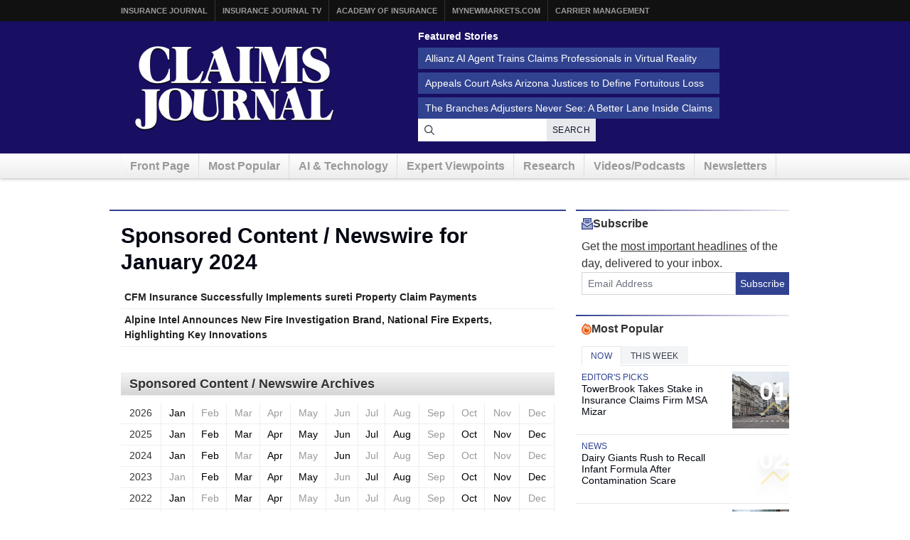

--- FILE ---
content_type: text/html; charset=UTF-8
request_url: https://www.claimsjournal.com/newsbgkidr/%5C%5C%5C%5C%5C%5C%5C%5C%5C%5C%5C%5C%5C%5C%5C%5C%5C%5C%5C%5C%5C%5C%5C%5C%5C%5C%5C%5C%5C%5C%5C%5C%5C%5C%5C%5C%5C%5C%5C%5C%5C%5C%5C%5C%5C%5C%5C%5C%5C%5C%5C%5C%5C%5C%5C%5C%5C%5C%5C%5C%5C%5C%5C%5C%5C%5C%5C%5C%5C%5C%5C%5C%5C%5C%5C%5C%5C%5C%5C%5C%5C%5C%5C%5C%5C%5C%5C%5C%5C%5C%5C%5C%5C%5C%5C%5C%5C%5C%5C%5C%5C%5C%5C%5C%5C%5C%5C%5C%5C%5C%5C%5C%5C%5C%5C%5C%5C%5C%5C%5C%5C%5C%5C%5C%5C%5C%5C%5C/%5C%5C%5C/%27o%22m/nationalal.com/newswire/2024/01/
body_size: 11902
content:
<!doctype html>
<html lang="en-US">
    <head>
    <meta charset="utf-8">
    <meta http-equiv="x-ua-compatible" content="ie=edge">
    <meta name="viewport" content="width=device-width, initial-scale=1">
    
    <script src="https://kit.fontawesome.com/7e7a54c22f.js" crossorigin="anonymous"></script>

    <script>
!function(){var analytics=window.analytics=window.analytics||[];if(!analytics.initialize)if(analytics.invoked)window.console&&console.error&&console.error("Segment snippet included twice.");else{analytics.invoked=!0;analytics.methods=["trackSubmit","trackClick","trackLink","trackForm","pageview","identify","reset","group","track","ready","alias","debug","page","once","off","on","addSourceMiddleware","addIntegrationMiddleware","setAnonymousId","addDestinationMiddleware"];analytics.factory=function(e){return function(){var t=Array.prototype.slice.call(arguments);t.unshift(e);analytics.push(t);return analytics}};for(var e=0;e<analytics.methods.length;e++){var key=analytics.methods[e];analytics[key]=analytics.factory(key)}analytics.load=function(key,e){var t=document.createElement("script");t.type="text/javascript";t.async=!0;t.src="https://cdn.segment.com/analytics.js/v1/" + key + "/analytics.min.js";var n=document.getElementsByTagName("script")[0];n.parentNode.insertBefore(t,n);analytics._loadOptions=e};analytics._writeKey="szuP2vnLlm6cOLYFauE32Z8qBCgeTpxI";analytics.SNIPPET_VERSION="4.13.2";
analytics.load("szuP2vnLlm6cOLYFauE32Z8qBCgeTpxI");
analytics.page({"platform":"web"});
}}();

//ccm informer
(function(f,i,c){var a=decodeURIComponent,e="",l="",o="||",g=";;",h="split",b="length",j="indexOf",k=0,n="localStorage",m="_ccmdt";f[c]=f[c]||{};function d(q){var p;if(f[n]){return f[n][q]||""}else{p=i.cookie.match(q+"=([^;]*)");return(p&&p[1])||""}}f[c].us={};e=a(d(m))[h](o);k=e[b];if(k>0){while(k--){l=e[k][h]("=");if(l[b]>1){if(l[1][j](g)>-1){f[c].us[l[0]]=l[1][h](g);f[c].us[l[0]].pop()}else{f[c].us[l[0]]=l[1]}}}}})(window,document,"_ml");

analytics.ready(function() {
        (function () {
        _ml = window._ml || {};
        _ml.eid = '80530';
        _ml.informer = {
            callback: function (gaSet,gaSend) { //call back when profile is loaded

                // GA4
                if (typeof analytics != 'undefined' && !_ml.isEmptyObj(_ml.us)) {
                  analytics.track("bombora_profile", {
                    nonInteraction: 1,
                    bombora_domain: _ml.us.dm,
                    bombora_company_revenue: _ml.us.cr,
                    bombora_company_size: _ml.us.cs,
                    bombora_decision_maker: _ml.us.dcm,
                    bombora_functional_area: (_ml.us.fa && _ml.us.fa.length > 0) ? _ml.us.fa[0] : null,
                    bombora_industry: _ml.us.ind,
                    bombora_install_data: (_ml.us.ins && _ml.us.ins.length > 0) ? _ml.us.ins[0] : null,
                    bombora_predictive_cat: (_ml.us.pc && _ml.us.pc.length > 0) ? _ml.us.pc[0] : null,
                    bombora_professional_grp: (_ml.us.pg && _ml.us.pg.length > 0) ? _ml.us.pg[0] : null,
                    bombora_seniority: _ml.us.sn,
                    bombora_topic: (_ml.us.tp && _ml.us.tp.length > 0) ? _ml.us.tp[0] : null,
                  });
                }

            },
            enable: true
        };
        var s = document.getElementsByTagName('script')[0], cd = new Date(), mltag = document.createElement('script');
        mltag.type = 'text/javascript'; mltag.async = true;
        mltag.src = 'https://ml314.com/tag.aspx?' + cd.getDate() + cd.getMonth() + cd.getFullYear();
        s.parentNode.insertBefore(mltag, s);
    })();
});

</script>

<script src="https://cdn.usefathom.com/script.js" data-site="XQTMVYFM" defer></script>

<script defer data-domain="claimsjournal.com" src="https://plausible.io/js/script.js"></script>
    <meta name='robots' content='index, follow, max-image-preview:large, max-snippet:-1, max-video-preview:-1' />

	<title>Sponsored Content / Newswire Archives - Claims Journal</title>
	<link rel="canonical" href="https://www.claimsjournal.com/2024/01/" />
	<meta property="og:locale" content="en_US" />
	<meta property="og:type" content="article" />
	<meta property="og:title" content="Sponsored Content / Newswire Archives - Claims Journal" />
	<meta property="og:description" content="This is the newswire." />
	<meta property="og:url" content="https://www.claimsjournal.com/2024/01/" />
	<meta property="og:site_name" content="Claims Journal" />
	<meta name="twitter:card" content="summary_large_image" />
	<meta name="twitter:site" content="@cjournal" />
	<script type="application/ld+json" class="yoast-schema-graph">{"@context":"https://schema.org","@graph":[{"@type":"CollectionPage","@id":"https://www.claimsjournal.com/2024/01/","url":"https://www.claimsjournal.com/2024/01/","name":"Sponsored Content / Newswire Archives - Claims Journal","isPartOf":{"@id":"https://www.claimsjournal.com/#website"},"breadcrumb":{"@id":"https://www.claimsjournal.com/2024/01/#breadcrumb"},"inLanguage":"en-US"},{"@type":"BreadcrumbList","@id":"https://www.claimsjournal.com/2024/01/#breadcrumb","itemListElement":[{"@type":"ListItem","position":1,"name":"Services","item":"https://www.claimsjournal.com/services/"},{"@type":"ListItem","position":2,"name":"Sponsored Content / Newswire"}]},{"@type":"WebSite","@id":"https://www.claimsjournal.com/#website","url":"https://www.claimsjournal.com/","name":"Claims Journal","description":"Insurance news and resources for the claims industry","potentialAction":[{"@type":"SearchAction","target":{"@type":"EntryPoint","urlTemplate":"https://www.claimsjournal.com/?s={search_term_string}"},"query-input":{"@type":"PropertyValueSpecification","valueRequired":true,"valueName":"search_term_string"}}],"inLanguage":"en-US"}]}</script>


<link rel='dns-prefetch' href='//cdnjs.cloudflare.com' />
<link rel="alternate" type="application/rss+xml" title="Claims Journal &raquo; Sponsored Content / Newswire Category Feed" href="https://www.claimsjournal.com/rss/news/newswire/" />
<style id='wp-img-auto-sizes-contain-inline-css'>
img:is([sizes=auto i],[sizes^="auto," i]){contain-intrinsic-size:3000px 1500px}
/*# sourceURL=wp-img-auto-sizes-contain-inline-css */
</style>
<style id='classic-theme-styles-inline-css'>
/*! This file is auto-generated */
.wp-block-button__link{color:#fff;background-color:#32373c;border-radius:9999px;box-shadow:none;text-decoration:none;padding:calc(.667em + 2px) calc(1.333em + 2px);font-size:1.125em}.wp-block-file__button{background:#32373c;color:#fff;text-decoration:none}
/*# sourceURL=/wp-includes/css/classic-themes.min.css */
</style>
<link rel='stylesheet' id='bootstrap-css-css' href='https://cdnjs.cloudflare.com/ajax/libs/twitter-bootstrap/3.4.1/css/bootstrap.min.css?ver=6.9' media='all' />
<link rel='stylesheet' id='cj-styles-css' href='https://www.claimsjournal.com/app/themes/claimsjournal/mix/dist/cj.css?v=128' media='all' />
    <script id="zones">
    <!--// <![CDATA[
        var OA_source = ""
        var OA_zones = {'interstitial':"",'header-728x90':19,'footer-728x90':74,'right-125x125-1':81,'right-125x125-2':81,'right-125x125-3':81,'right-125x125-4':81,'right-125x125-5':"",'right-125x125-6':"",'research-sidebar-1':152,'research-sidebar-2':152,'right-300x250-1':20,'right-2nd-300x250-1':82,'site-partner':"",'video-sponsor':"",'poll-sponsor':150,'content-300x250-1':17}
    // ]]> -->
    </script>
    <script src="https://cdnjs.cloudflare.com/ajax/libs/jquery/1.12.4/jquery.min.js" id="jquery-js"></script>
<link rel="https://api.w.org/" href="https://www.claimsjournal.com/wp-json/" /><link rel="alternate" title="JSON" type="application/json" href="https://www.claimsjournal.com/wp-json/wp/v2/categories/176" /><link rel="icon" href="https://www.claimsjournal.com/app/uploads/2015/12/cropped-claimsjournal-32x32.png" sizes="32x32" />
<link rel="icon" href="https://www.claimsjournal.com/app/uploads/2015/12/cropped-claimsjournal-192x192.png" sizes="192x192" />
<link rel="apple-touch-icon" href="https://www.claimsjournal.com/app/uploads/2015/12/cropped-claimsjournal-180x180.png" />
<meta name="msapplication-TileImage" content="https://www.claimsjournal.com/app/uploads/2015/12/cropped-claimsjournal-270x270.png" />
<link rel="dns-prefetch" href="//ra.wellsmedia.com"><link rel="dns-prefetch" href="//doan9yfi4ok1q.cloudfront.net"><link rel="dns-prefetch" href="//djj4itscfdfvu.cloudfront.net"><link rel="dns-prefetch" href="//cdn.segment.com"><link rel="dns-prefetch" href="//www.google-analytics.com"><link rel="dns-prefetch" href="//fonts.google.com"><link rel="dns-prefetch" href="//fonts.gstatic.com"><link rel="dns-prefetch" href="//cdnjs.cloudflare.com"><link rel="dns-prefetch" href="//ml314.com"><link rel="dns-prefetch" href="//in.getclicky.com"><link rel="dns-prefetch" href="//static.getclicky.com"><link rel="dns-prefetch" href="//www.woopra.com"><link rel="dns-prefetch" href="//static.woopra.com"><link rel="dns-prefetch" href="//pixel.quantserve.com"><link rel="dns-prefetch" href="//rules.quantcount.com"><link rel="dns-prefetch" href="//secure.quantserve.com"><link rel="dns-prefetch" href="//assets.customer.io"><style id='global-styles-inline-css'>
:root{--wp--preset--aspect-ratio--square: 1;--wp--preset--aspect-ratio--4-3: 4/3;--wp--preset--aspect-ratio--3-4: 3/4;--wp--preset--aspect-ratio--3-2: 3/2;--wp--preset--aspect-ratio--2-3: 2/3;--wp--preset--aspect-ratio--16-9: 16/9;--wp--preset--aspect-ratio--9-16: 9/16;--wp--preset--color--black: #000000;--wp--preset--color--cyan-bluish-gray: #abb8c3;--wp--preset--color--white: #ffffff;--wp--preset--color--pale-pink: #f78da7;--wp--preset--color--vivid-red: #cf2e2e;--wp--preset--color--luminous-vivid-orange: #ff6900;--wp--preset--color--luminous-vivid-amber: #fcb900;--wp--preset--color--light-green-cyan: #7bdcb5;--wp--preset--color--vivid-green-cyan: #00d084;--wp--preset--color--pale-cyan-blue: #8ed1fc;--wp--preset--color--vivid-cyan-blue: #0693e3;--wp--preset--color--vivid-purple: #9b51e0;--wp--preset--gradient--vivid-cyan-blue-to-vivid-purple: linear-gradient(135deg,rgb(6,147,227) 0%,rgb(155,81,224) 100%);--wp--preset--gradient--light-green-cyan-to-vivid-green-cyan: linear-gradient(135deg,rgb(122,220,180) 0%,rgb(0,208,130) 100%);--wp--preset--gradient--luminous-vivid-amber-to-luminous-vivid-orange: linear-gradient(135deg,rgb(252,185,0) 0%,rgb(255,105,0) 100%);--wp--preset--gradient--luminous-vivid-orange-to-vivid-red: linear-gradient(135deg,rgb(255,105,0) 0%,rgb(207,46,46) 100%);--wp--preset--gradient--very-light-gray-to-cyan-bluish-gray: linear-gradient(135deg,rgb(238,238,238) 0%,rgb(169,184,195) 100%);--wp--preset--gradient--cool-to-warm-spectrum: linear-gradient(135deg,rgb(74,234,220) 0%,rgb(151,120,209) 20%,rgb(207,42,186) 40%,rgb(238,44,130) 60%,rgb(251,105,98) 80%,rgb(254,248,76) 100%);--wp--preset--gradient--blush-light-purple: linear-gradient(135deg,rgb(255,206,236) 0%,rgb(152,150,240) 100%);--wp--preset--gradient--blush-bordeaux: linear-gradient(135deg,rgb(254,205,165) 0%,rgb(254,45,45) 50%,rgb(107,0,62) 100%);--wp--preset--gradient--luminous-dusk: linear-gradient(135deg,rgb(255,203,112) 0%,rgb(199,81,192) 50%,rgb(65,88,208) 100%);--wp--preset--gradient--pale-ocean: linear-gradient(135deg,rgb(255,245,203) 0%,rgb(182,227,212) 50%,rgb(51,167,181) 100%);--wp--preset--gradient--electric-grass: linear-gradient(135deg,rgb(202,248,128) 0%,rgb(113,206,126) 100%);--wp--preset--gradient--midnight: linear-gradient(135deg,rgb(2,3,129) 0%,rgb(40,116,252) 100%);--wp--preset--font-size--small: 13px;--wp--preset--font-size--medium: 20px;--wp--preset--font-size--large: 36px;--wp--preset--font-size--x-large: 42px;--wp--preset--spacing--20: 0.44rem;--wp--preset--spacing--30: 0.67rem;--wp--preset--spacing--40: 1rem;--wp--preset--spacing--50: 1.5rem;--wp--preset--spacing--60: 2.25rem;--wp--preset--spacing--70: 3.38rem;--wp--preset--spacing--80: 5.06rem;--wp--preset--shadow--natural: 6px 6px 9px rgba(0, 0, 0, 0.2);--wp--preset--shadow--deep: 12px 12px 50px rgba(0, 0, 0, 0.4);--wp--preset--shadow--sharp: 6px 6px 0px rgba(0, 0, 0, 0.2);--wp--preset--shadow--outlined: 6px 6px 0px -3px rgb(255, 255, 255), 6px 6px rgb(0, 0, 0);--wp--preset--shadow--crisp: 6px 6px 0px rgb(0, 0, 0);}:where(.is-layout-flex){gap: 0.5em;}:where(.is-layout-grid){gap: 0.5em;}body .is-layout-flex{display: flex;}.is-layout-flex{flex-wrap: wrap;align-items: center;}.is-layout-flex > :is(*, div){margin: 0;}body .is-layout-grid{display: grid;}.is-layout-grid > :is(*, div){margin: 0;}:where(.wp-block-columns.is-layout-flex){gap: 2em;}:where(.wp-block-columns.is-layout-grid){gap: 2em;}:where(.wp-block-post-template.is-layout-flex){gap: 1.25em;}:where(.wp-block-post-template.is-layout-grid){gap: 1.25em;}.has-black-color{color: var(--wp--preset--color--black) !important;}.has-cyan-bluish-gray-color{color: var(--wp--preset--color--cyan-bluish-gray) !important;}.has-white-color{color: var(--wp--preset--color--white) !important;}.has-pale-pink-color{color: var(--wp--preset--color--pale-pink) !important;}.has-vivid-red-color{color: var(--wp--preset--color--vivid-red) !important;}.has-luminous-vivid-orange-color{color: var(--wp--preset--color--luminous-vivid-orange) !important;}.has-luminous-vivid-amber-color{color: var(--wp--preset--color--luminous-vivid-amber) !important;}.has-light-green-cyan-color{color: var(--wp--preset--color--light-green-cyan) !important;}.has-vivid-green-cyan-color{color: var(--wp--preset--color--vivid-green-cyan) !important;}.has-pale-cyan-blue-color{color: var(--wp--preset--color--pale-cyan-blue) !important;}.has-vivid-cyan-blue-color{color: var(--wp--preset--color--vivid-cyan-blue) !important;}.has-vivid-purple-color{color: var(--wp--preset--color--vivid-purple) !important;}.has-black-background-color{background-color: var(--wp--preset--color--black) !important;}.has-cyan-bluish-gray-background-color{background-color: var(--wp--preset--color--cyan-bluish-gray) !important;}.has-white-background-color{background-color: var(--wp--preset--color--white) !important;}.has-pale-pink-background-color{background-color: var(--wp--preset--color--pale-pink) !important;}.has-vivid-red-background-color{background-color: var(--wp--preset--color--vivid-red) !important;}.has-luminous-vivid-orange-background-color{background-color: var(--wp--preset--color--luminous-vivid-orange) !important;}.has-luminous-vivid-amber-background-color{background-color: var(--wp--preset--color--luminous-vivid-amber) !important;}.has-light-green-cyan-background-color{background-color: var(--wp--preset--color--light-green-cyan) !important;}.has-vivid-green-cyan-background-color{background-color: var(--wp--preset--color--vivid-green-cyan) !important;}.has-pale-cyan-blue-background-color{background-color: var(--wp--preset--color--pale-cyan-blue) !important;}.has-vivid-cyan-blue-background-color{background-color: var(--wp--preset--color--vivid-cyan-blue) !important;}.has-vivid-purple-background-color{background-color: var(--wp--preset--color--vivid-purple) !important;}.has-black-border-color{border-color: var(--wp--preset--color--black) !important;}.has-cyan-bluish-gray-border-color{border-color: var(--wp--preset--color--cyan-bluish-gray) !important;}.has-white-border-color{border-color: var(--wp--preset--color--white) !important;}.has-pale-pink-border-color{border-color: var(--wp--preset--color--pale-pink) !important;}.has-vivid-red-border-color{border-color: var(--wp--preset--color--vivid-red) !important;}.has-luminous-vivid-orange-border-color{border-color: var(--wp--preset--color--luminous-vivid-orange) !important;}.has-luminous-vivid-amber-border-color{border-color: var(--wp--preset--color--luminous-vivid-amber) !important;}.has-light-green-cyan-border-color{border-color: var(--wp--preset--color--light-green-cyan) !important;}.has-vivid-green-cyan-border-color{border-color: var(--wp--preset--color--vivid-green-cyan) !important;}.has-pale-cyan-blue-border-color{border-color: var(--wp--preset--color--pale-cyan-blue) !important;}.has-vivid-cyan-blue-border-color{border-color: var(--wp--preset--color--vivid-cyan-blue) !important;}.has-vivid-purple-border-color{border-color: var(--wp--preset--color--vivid-purple) !important;}.has-vivid-cyan-blue-to-vivid-purple-gradient-background{background: var(--wp--preset--gradient--vivid-cyan-blue-to-vivid-purple) !important;}.has-light-green-cyan-to-vivid-green-cyan-gradient-background{background: var(--wp--preset--gradient--light-green-cyan-to-vivid-green-cyan) !important;}.has-luminous-vivid-amber-to-luminous-vivid-orange-gradient-background{background: var(--wp--preset--gradient--luminous-vivid-amber-to-luminous-vivid-orange) !important;}.has-luminous-vivid-orange-to-vivid-red-gradient-background{background: var(--wp--preset--gradient--luminous-vivid-orange-to-vivid-red) !important;}.has-very-light-gray-to-cyan-bluish-gray-gradient-background{background: var(--wp--preset--gradient--very-light-gray-to-cyan-bluish-gray) !important;}.has-cool-to-warm-spectrum-gradient-background{background: var(--wp--preset--gradient--cool-to-warm-spectrum) !important;}.has-blush-light-purple-gradient-background{background: var(--wp--preset--gradient--blush-light-purple) !important;}.has-blush-bordeaux-gradient-background{background: var(--wp--preset--gradient--blush-bordeaux) !important;}.has-luminous-dusk-gradient-background{background: var(--wp--preset--gradient--luminous-dusk) !important;}.has-pale-ocean-gradient-background{background: var(--wp--preset--gradient--pale-ocean) !important;}.has-electric-grass-gradient-background{background: var(--wp--preset--gradient--electric-grass) !important;}.has-midnight-gradient-background{background: var(--wp--preset--gradient--midnight) !important;}.has-small-font-size{font-size: var(--wp--preset--font-size--small) !important;}.has-medium-font-size{font-size: var(--wp--preset--font-size--medium) !important;}.has-large-font-size{font-size: var(--wp--preset--font-size--large) !important;}.has-x-large-font-size{font-size: var(--wp--preset--font-size--x-large) !important;}
/*# sourceURL=global-styles-inline-css */
</style>
</head>

    <body class="archive date category category-newswire category-176 wp-theme-claimsjournal sidebar-primary">
        <!-- Begin Header -->
<header class="header">
    <a class="skip-link" href='#main'>Skip to content</a>

    
<div class="header-topbar">
    <div class="container">
        <ul class="menu menu-horizontal menu-topbar">
            <li class="menu-item"><a href="https://www.insurancejournal.com/">Insurance Journal</a></li>
            <li class="menu-item"><a href="https://www.insurancejournal.tv/">Insurance Journal TV</a></li>
            <li class="menu-item"><a href="https://www.ijacademy.com/">Academy of Insurance</a></li>
            <li class="menu-item"><a href="https://www.mynewmarkets.com/">MyNewMarkets.com</a></li>
            <li class="menu-item"><a href="https://www.carriermanagement.com/">Carrier Management</a></li>
        </ul>
    </div>
</div>

    <div class="header-main">
    <div class="container t-flex t-flex-col md:t-flex-row t-items-center md:t-pb-4 t-pt-1 t-gap-4">

        <div class="t-flex-shrink-0 t-flex-grow t-mx-auto t-mt-4"><a href="/">
    <img src="/img/claims-journal-logo-640.png" width="320" height="150" alt="Claims Journal - Insurance news and resources for claims adjusters" />
</a>
</div>

        <div class="t-flex t-flex-col t-items-center md:t-items-start t-gap-4 t-mx-auto md:t-mr-0 t-flex-grow"><div class="featured-stories featured-stories-header">
    <h3>Featured Stories</h3>
    <ul class="menu menu-header">
            <li class="menu-item"><a href="https://www.claimsjournal.com/news/national/2026/01/15/335046.htm">Allianz AI Agent Trains Claims Professionals in Virtual Reality</a></li>
            <li class="menu-item"><a href="https://www.claimsjournal.com/news/national/2026/01/21/335171.htm">Appeals Court Asks Arizona Justices to Define Fortuitous Loss</a></li>
            <li class="menu-item"><a href="https://www.claimsjournal.com/news/national/2026/01/21/335149.htm">The Branches Adjusters Never See: A Better Lane Inside Claims</a></li>
        </ul>
</div>
<form
    action="/search"
    method="GET"
    class="t-flex t-items-stretch t-gap-0"
>
    <label for="search-query" class="sr-only">Search for News</label>
    <div class="t-relative t-flex-grow">
        <span class="t-absolute t-inset-y-0 t-left-0 t-flex t-items-center t-justify-center t-w-8 t-text-gray-700 t-z-10">
            <i class="far fa-search"></i>
        </span>
        <input
            type="text"
            id="search-query"
            name="q"
            class="t-m-0 t-border-0 t-text-gray-900 t-min-w-[250px] t-w-full t-h-8 t-pr-18 t-pl-8 placeholder:t-text-gray-500"
            title="Search latest claims industry news, trends and reports"
        >

        <button
            type="submit"
            class="t-text-xs t-bg-gray-200/90 t-font-medium t-px-2 t-uppercase t-border-none t-text-gray-900 t-tracking-wide t-absolute t-inset-y-0 t-right-0 hover:t-text-primary hover:t-bg-gray-300 t-transition-all t-duration-150"
        >Search</button>
    </div>
</form>
</div>
    </div>
</div>

    <div class="header-nav">
    <div class="container">
        <nav id="nav">
            <ul class="menu menu-horizontal menu-main clearfix">
                                <li class="hidden-sm hidden-xs menu-item">
                    <a href="/" id="nav-front">Front Page</a>
                </li>
                <li class=" hidden-xs menu-item">
                    <a href="/mostpopular/">Most Popular</a>
                </li>
                <li class=" hidden-xs menu-item">
                    <a href="/ai-technology/">AI & Technology</a>
                </li>
                <li class=" hidden-xs menu-item">
                    <a href="/expert-viewpoints/">Expert Viewpoints</a>
                </li>
                                <li class="hidden-sm hidden-xs menu-item">
                    <a href="/research/">Research</a>
                </li>
                <li class="menu-item">
                    <a href="https://www.insurancejournal.tv/channels/claims/">Videos/Podcasts</a>
                </li>
                <li class="menu-item"><a href="/subscribe/">Newsletters</a></li>
            </ul>
        </nav>
    </div>
</div>
</header>
<!-- End Header -->

        <div class="wrap container main-container" role="document">
                                        <div class="row">
                    <div class="bzn bzn-sized bzn-header-728x90 bzn-above-content">
        <ins data-revive-zoneid="19" data-revive-block="1" data-revive-id="36eb7c2bd3daa932a43cc2a8ffbed3a9"></ins>
        <script async src="https://ra.wellsmedia.com/www/delivery/asyncjs.php"></script>
    </div>                </div>
            

            <div class="content row">
              <main class="main" id="main">
                    <h1 class="page-title">Sponsored Content / Newswire for January 2024</h1>                    <ul class="article-list"><li><a href="https://www.claimsjournal.com/services/newswire/2024/01/26/321688.htm">CFM Insurance Successfully Implements sureti Property Claim Payments</a></li><li><a href="https://www.claimsjournal.com/services/newswire/2024/01/10/321402.htm">Alpine Intel Announces New Fire Investigation Brand, National Fire Experts, Highlighting Key Innovations</a></li></ul><h3 class="section-break">Sponsored Content / Newswire Archives</h3><table class="archives-calendar"><tr><td>2026</td><td><a href="/newsbgkidr/%5C%5C%5C%5C%5C%5C%5C/%5C%5C/%5C%5C%5C%27o%22m/nationalal.com/newswire/2026/01/">Jan</a></td><td class="quiet">Feb </td><td class="quiet">Mar </td><td class="quiet">Apr </td><td class="quiet">May </td><td class="quiet">Jun </td><td class="quiet">Jul </td><td class="quiet">Aug </td><td class="quiet">Sep </td><td class="quiet">Oct </td><td class="quiet">Nov </td><td class="quiet">Dec </td></tr><tr><td>2025</td><td><a href="/newsbgkidr/%5C%5C%5C%5C%5C%5C%5C/%5C%5C/%5C%5C%5C%27o%22m/nationalal.com/newswire/2025/01/">Jan</a></td><td><a href="/newsbgkidr/%5C%5C%5C%5C%5C%5C%5C/%5C%5C/%5C%5C%5C%27o%22m/nationalal.com/newswire/2025/02/">Feb</a></td><td><a href="/newsbgkidr/%5C%5C%5C%5C%5C%5C%5C/%5C%5C/%5C%5C%5C%27o%22m/nationalal.com/newswire/2025/03/">Mar</a></td><td><a href="/newsbgkidr/%5C%5C%5C%5C%5C%5C%5C/%5C%5C/%5C%5C%5C%27o%22m/nationalal.com/newswire/2025/04/">Apr</a></td><td><a href="/newsbgkidr/%5C%5C%5C%5C%5C%5C%5C/%5C%5C/%5C%5C%5C%27o%22m/nationalal.com/newswire/2025/05/">May</a></td><td><a href="/newsbgkidr/%5C%5C%5C%5C%5C%5C%5C/%5C%5C/%5C%5C%5C%27o%22m/nationalal.com/newswire/2025/06/">Jun</a></td><td><a href="/newsbgkidr/%5C%5C%5C%5C%5C%5C%5C/%5C%5C/%5C%5C%5C%27o%22m/nationalal.com/newswire/2025/07/">Jul</a></td><td><a href="/newsbgkidr/%5C%5C%5C%5C%5C%5C%5C/%5C%5C/%5C%5C%5C%27o%22m/nationalal.com/newswire/2025/08/">Aug</a></td><td class="quiet">Sep </td><td><a href="/newsbgkidr/%5C%5C%5C%5C%5C%5C%5C/%5C%5C/%5C%5C%5C%27o%22m/nationalal.com/newswire/2025/10/">Oct</a></td><td><a href="/newsbgkidr/%5C%5C%5C%5C%5C%5C%5C/%5C%5C/%5C%5C%5C%27o%22m/nationalal.com/newswire/2025/11/">Nov</a></td><td><a href="/newsbgkidr/%5C%5C%5C%5C%5C%5C%5C/%5C%5C/%5C%5C%5C%27o%22m/nationalal.com/newswire/2025/12/">Dec</a></td></tr><tr><td>2024</td><td><a href="/newsbgkidr/%5C%5C%5C%5C%5C%5C%5C/%5C%5C/%5C%5C%5C%27o%22m/nationalal.com/newswire/2024/01/">Jan</a></td><td><a href="/newsbgkidr/%5C%5C%5C%5C%5C%5C%5C/%5C%5C/%5C%5C%5C%27o%22m/nationalal.com/newswire/2024/02/">Feb</a></td><td class="quiet">Mar </td><td><a href="/newsbgkidr/%5C%5C%5C%5C%5C%5C%5C/%5C%5C/%5C%5C%5C%27o%22m/nationalal.com/newswire/2024/04/">Apr</a></td><td class="quiet">May </td><td><a href="/newsbgkidr/%5C%5C%5C%5C%5C%5C%5C/%5C%5C/%5C%5C%5C%27o%22m/nationalal.com/newswire/2024/06/">Jun</a></td><td class="quiet">Jul </td><td class="quiet">Aug </td><td class="quiet">Sep </td><td class="quiet">Oct </td><td class="quiet">Nov </td><td class="quiet">Dec </td></tr><tr><td>2023</td><td class="quiet">Jan </td><td><a href="/newsbgkidr/%5C%5C%5C%5C%5C%5C%5C/%5C%5C/%5C%5C%5C%27o%22m/nationalal.com/newswire/2023/02/">Feb</a></td><td><a href="/newsbgkidr/%5C%5C%5C%5C%5C%5C%5C/%5C%5C/%5C%5C%5C%27o%22m/nationalal.com/newswire/2023/03/">Mar</a></td><td><a href="/newsbgkidr/%5C%5C%5C%5C%5C%5C%5C/%5C%5C/%5C%5C%5C%27o%22m/nationalal.com/newswire/2023/04/">Apr</a></td><td><a href="/newsbgkidr/%5C%5C%5C%5C%5C%5C%5C/%5C%5C/%5C%5C%5C%27o%22m/nationalal.com/newswire/2023/05/">May</a></td><td class="quiet">Jun </td><td><a href="/newsbgkidr/%5C%5C%5C%5C%5C%5C%5C/%5C%5C/%5C%5C%5C%27o%22m/nationalal.com/newswire/2023/07/">Jul</a></td><td><a href="/newsbgkidr/%5C%5C%5C%5C%5C%5C%5C/%5C%5C/%5C%5C%5C%27o%22m/nationalal.com/newswire/2023/08/">Aug</a></td><td class="quiet">Sep </td><td><a href="/newsbgkidr/%5C%5C%5C%5C%5C%5C%5C/%5C%5C/%5C%5C%5C%27o%22m/nationalal.com/newswire/2023/10/">Oct</a></td><td><a href="/newsbgkidr/%5C%5C%5C%5C%5C%5C%5C/%5C%5C/%5C%5C%5C%27o%22m/nationalal.com/newswire/2023/11/">Nov</a></td><td><a href="/newsbgkidr/%5C%5C%5C%5C%5C%5C%5C/%5C%5C/%5C%5C%5C%27o%22m/nationalal.com/newswire/2023/12/">Dec</a></td></tr><tr><td>2022</td><td><a href="/newsbgkidr/%5C%5C%5C%5C%5C%5C%5C/%5C%5C/%5C%5C%5C%27o%22m/nationalal.com/newswire/2022/01/">Jan</a></td><td class="quiet">Feb </td><td><a href="/newsbgkidr/%5C%5C%5C%5C%5C%5C%5C/%5C%5C/%5C%5C%5C%27o%22m/nationalal.com/newswire/2022/03/">Mar</a></td><td><a href="/newsbgkidr/%5C%5C%5C%5C%5C%5C%5C/%5C%5C/%5C%5C%5C%27o%22m/nationalal.com/newswire/2022/04/">Apr</a></td><td class="quiet">May </td><td class="quiet">Jun </td><td class="quiet">Jul </td><td class="quiet">Aug </td><td class="quiet">Sep </td><td><a href="/newsbgkidr/%5C%5C%5C%5C%5C%5C%5C/%5C%5C/%5C%5C%5C%27o%22m/nationalal.com/newswire/2022/10/">Oct</a></td><td><a href="/newsbgkidr/%5C%5C%5C%5C%5C%5C%5C/%5C%5C/%5C%5C%5C%27o%22m/nationalal.com/newswire/2022/11/">Nov</a></td><td class="quiet">Dec </td></tr><tr><td>2021</td><td><a href="/newsbgkidr/%5C%5C%5C%5C%5C%5C%5C/%5C%5C/%5C%5C%5C%27o%22m/nationalal.com/newswire/2021/01/">Jan</a></td><td class="quiet">Feb </td><td><a href="/newsbgkidr/%5C%5C%5C%5C%5C%5C%5C/%5C%5C/%5C%5C%5C%27o%22m/nationalal.com/newswire/2021/03/">Mar</a></td><td><a href="/newsbgkidr/%5C%5C%5C%5C%5C%5C%5C/%5C%5C/%5C%5C%5C%27o%22m/nationalal.com/newswire/2021/04/">Apr</a></td><td><a href="/newsbgkidr/%5C%5C%5C%5C%5C%5C%5C/%5C%5C/%5C%5C%5C%27o%22m/nationalal.com/newswire/2021/05/">May</a></td><td class="quiet">Jun </td><td class="quiet">Jul </td><td class="quiet">Aug </td><td><a href="/newsbgkidr/%5C%5C%5C%5C%5C%5C%5C/%5C%5C/%5C%5C%5C%27o%22m/nationalal.com/newswire/2021/09/">Sep</a></td><td class="quiet">Oct </td><td class="quiet">Nov </td><td><a href="/newsbgkidr/%5C%5C%5C%5C%5C%5C%5C/%5C%5C/%5C%5C%5C%27o%22m/nationalal.com/newswire/2021/12/">Dec</a></td></tr><tr><td>2020</td><td class="quiet">Jan </td><td><a href="/newsbgkidr/%5C%5C%5C%5C%5C%5C%5C/%5C%5C/%5C%5C%5C%27o%22m/nationalal.com/newswire/2020/02/">Feb</a></td><td><a href="/newsbgkidr/%5C%5C%5C%5C%5C%5C%5C/%5C%5C/%5C%5C%5C%27o%22m/nationalal.com/newswire/2020/03/">Mar</a></td><td><a href="/newsbgkidr/%5C%5C%5C%5C%5C%5C%5C/%5C%5C/%5C%5C%5C%27o%22m/nationalal.com/newswire/2020/04/">Apr</a></td><td><a href="/newsbgkidr/%5C%5C%5C%5C%5C%5C%5C/%5C%5C/%5C%5C%5C%27o%22m/nationalal.com/newswire/2020/05/">May</a></td><td><a href="/newsbgkidr/%5C%5C%5C%5C%5C%5C%5C/%5C%5C/%5C%5C%5C%27o%22m/nationalal.com/newswire/2020/06/">Jun</a></td><td><a href="/newsbgkidr/%5C%5C%5C%5C%5C%5C%5C/%5C%5C/%5C%5C%5C%27o%22m/nationalal.com/newswire/2020/07/">Jul</a></td><td><a href="/newsbgkidr/%5C%5C%5C%5C%5C%5C%5C/%5C%5C/%5C%5C%5C%27o%22m/nationalal.com/newswire/2020/08/">Aug</a></td><td><a href="/newsbgkidr/%5C%5C%5C%5C%5C%5C%5C/%5C%5C/%5C%5C%5C%27o%22m/nationalal.com/newswire/2020/09/">Sep</a></td><td><a href="/newsbgkidr/%5C%5C%5C%5C%5C%5C%5C/%5C%5C/%5C%5C%5C%27o%22m/nationalal.com/newswire/2020/10/">Oct</a></td><td class="quiet">Nov </td><td class="quiet">Dec </td></tr><tr><td>2018</td><td class="quiet">Jan </td><td><a href="/newsbgkidr/%5C%5C%5C%5C%5C%5C%5C/%5C%5C/%5C%5C%5C%27o%22m/nationalal.com/newswire/2018/02/">Feb</a></td><td class="quiet">Mar </td><td><a href="/newsbgkidr/%5C%5C%5C%5C%5C%5C%5C/%5C%5C/%5C%5C%5C%27o%22m/nationalal.com/newswire/2018/04/">Apr</a></td><td class="quiet">May </td><td class="quiet">Jun </td><td class="quiet">Jul </td><td class="quiet">Aug </td><td class="quiet">Sep </td><td><a href="/newsbgkidr/%5C%5C%5C%5C%5C%5C%5C/%5C%5C/%5C%5C%5C%27o%22m/nationalal.com/newswire/2018/10/">Oct</a></td><td><a href="/newsbgkidr/%5C%5C%5C%5C%5C%5C%5C/%5C%5C/%5C%5C%5C%27o%22m/nationalal.com/newswire/2018/11/">Nov</a></td><td><a href="/newsbgkidr/%5C%5C%5C%5C%5C%5C%5C/%5C%5C/%5C%5C%5C%27o%22m/nationalal.com/newswire/2018/12/">Dec</a></td></tr><tr><td>2015</td><td><a href="/newsbgkidr/%5C%5C%5C%5C%5C%5C%5C/%5C%5C/%5C%5C%5C%27o%22m/nationalal.com/newswire/2015/01/">Jan</a></td><td><a href="/newsbgkidr/%5C%5C%5C%5C%5C%5C%5C/%5C%5C/%5C%5C%5C%27o%22m/nationalal.com/newswire/2015/02/">Feb</a></td><td><a href="/newsbgkidr/%5C%5C%5C%5C%5C%5C%5C/%5C%5C/%5C%5C%5C%27o%22m/nationalal.com/newswire/2015/03/">Mar</a></td><td><a href="/newsbgkidr/%5C%5C%5C%5C%5C%5C%5C/%5C%5C/%5C%5C%5C%27o%22m/nationalal.com/newswire/2015/04/">Apr</a></td><td class="quiet">May </td><td class="quiet">Jun </td><td class="quiet">Jul </td><td class="quiet">Aug </td><td class="quiet">Sep </td><td class="quiet">Oct </td><td class="quiet">Nov </td><td class="quiet">Dec </td></tr><tr><td>2014</td><td><a href="/newsbgkidr/%5C%5C%5C%5C%5C%5C%5C/%5C%5C/%5C%5C%5C%27o%22m/nationalal.com/newswire/2014/01/">Jan</a></td><td><a href="/newsbgkidr/%5C%5C%5C%5C%5C%5C%5C/%5C%5C/%5C%5C%5C%27o%22m/nationalal.com/newswire/2014/02/">Feb</a></td><td><a href="/newsbgkidr/%5C%5C%5C%5C%5C%5C%5C/%5C%5C/%5C%5C%5C%27o%22m/nationalal.com/newswire/2014/03/">Mar</a></td><td><a href="/newsbgkidr/%5C%5C%5C%5C%5C%5C%5C/%5C%5C/%5C%5C%5C%27o%22m/nationalal.com/newswire/2014/04/">Apr</a></td><td><a href="/newsbgkidr/%5C%5C%5C%5C%5C%5C%5C/%5C%5C/%5C%5C%5C%27o%22m/nationalal.com/newswire/2014/05/">May</a></td><td><a href="/newsbgkidr/%5C%5C%5C%5C%5C%5C%5C/%5C%5C/%5C%5C%5C%27o%22m/nationalal.com/newswire/2014/06/">Jun</a></td><td><a href="/newsbgkidr/%5C%5C%5C%5C%5C%5C%5C/%5C%5C/%5C%5C%5C%27o%22m/nationalal.com/newswire/2014/07/">Jul</a></td><td><a href="/newsbgkidr/%5C%5C%5C%5C%5C%5C%5C/%5C%5C/%5C%5C%5C%27o%22m/nationalal.com/newswire/2014/08/">Aug</a></td><td><a href="/newsbgkidr/%5C%5C%5C%5C%5C%5C%5C/%5C%5C/%5C%5C%5C%27o%22m/nationalal.com/newswire/2014/09/">Sep</a></td><td><a href="/newsbgkidr/%5C%5C%5C%5C%5C%5C%5C/%5C%5C/%5C%5C%5C%27o%22m/nationalal.com/newswire/2014/10/">Oct</a></td><td><a href="/newsbgkidr/%5C%5C%5C%5C%5C%5C%5C/%5C%5C/%5C%5C%5C%27o%22m/nationalal.com/newswire/2014/11/">Nov</a></td><td><a href="/newsbgkidr/%5C%5C%5C%5C%5C%5C%5C/%5C%5C/%5C%5C%5C%27o%22m/nationalal.com/newswire/2014/12/">Dec</a></td></tr><tr><td>2013</td><td><a href="/newsbgkidr/%5C%5C%5C%5C%5C%5C%5C/%5C%5C/%5C%5C%5C%27o%22m/nationalal.com/newswire/2013/01/">Jan</a></td><td><a href="/newsbgkidr/%5C%5C%5C%5C%5C%5C%5C/%5C%5C/%5C%5C%5C%27o%22m/nationalal.com/newswire/2013/02/">Feb</a></td><td><a href="/newsbgkidr/%5C%5C%5C%5C%5C%5C%5C/%5C%5C/%5C%5C%5C%27o%22m/nationalal.com/newswire/2013/03/">Mar</a></td><td><a href="/newsbgkidr/%5C%5C%5C%5C%5C%5C%5C/%5C%5C/%5C%5C%5C%27o%22m/nationalal.com/newswire/2013/04/">Apr</a></td><td><a href="/newsbgkidr/%5C%5C%5C%5C%5C%5C%5C/%5C%5C/%5C%5C%5C%27o%22m/nationalal.com/newswire/2013/05/">May</a></td><td><a href="/newsbgkidr/%5C%5C%5C%5C%5C%5C%5C/%5C%5C/%5C%5C%5C%27o%22m/nationalal.com/newswire/2013/06/">Jun</a></td><td><a href="/newsbgkidr/%5C%5C%5C%5C%5C%5C%5C/%5C%5C/%5C%5C%5C%27o%22m/nationalal.com/newswire/2013/07/">Jul</a></td><td><a href="/newsbgkidr/%5C%5C%5C%5C%5C%5C%5C/%5C%5C/%5C%5C%5C%27o%22m/nationalal.com/newswire/2013/08/">Aug</a></td><td><a href="/newsbgkidr/%5C%5C%5C%5C%5C%5C%5C/%5C%5C/%5C%5C%5C%27o%22m/nationalal.com/newswire/2013/09/">Sep</a></td><td><a href="/newsbgkidr/%5C%5C%5C%5C%5C%5C%5C/%5C%5C/%5C%5C%5C%27o%22m/nationalal.com/newswire/2013/10/">Oct</a></td><td><a href="/newsbgkidr/%5C%5C%5C%5C%5C%5C%5C/%5C%5C/%5C%5C%5C%27o%22m/nationalal.com/newswire/2013/11/">Nov</a></td><td class="quiet">Dec </td></tr><tr><td>2012</td><td><a href="/newsbgkidr/%5C%5C%5C%5C%5C%5C%5C/%5C%5C/%5C%5C%5C%27o%22m/nationalal.com/newswire/2012/01/">Jan</a></td><td><a href="/newsbgkidr/%5C%5C%5C%5C%5C%5C%5C/%5C%5C/%5C%5C%5C%27o%22m/nationalal.com/newswire/2012/02/">Feb</a></td><td><a href="/newsbgkidr/%5C%5C%5C%5C%5C%5C%5C/%5C%5C/%5C%5C%5C%27o%22m/nationalal.com/newswire/2012/03/">Mar</a></td><td><a href="/newsbgkidr/%5C%5C%5C%5C%5C%5C%5C/%5C%5C/%5C%5C%5C%27o%22m/nationalal.com/newswire/2012/04/">Apr</a></td><td><a href="/newsbgkidr/%5C%5C%5C%5C%5C%5C%5C/%5C%5C/%5C%5C%5C%27o%22m/nationalal.com/newswire/2012/05/">May</a></td><td><a href="/newsbgkidr/%5C%5C%5C%5C%5C%5C%5C/%5C%5C/%5C%5C%5C%27o%22m/nationalal.com/newswire/2012/06/">Jun</a></td><td><a href="/newsbgkidr/%5C%5C%5C%5C%5C%5C%5C/%5C%5C/%5C%5C%5C%27o%22m/nationalal.com/newswire/2012/07/">Jul</a></td><td><a href="/newsbgkidr/%5C%5C%5C%5C%5C%5C%5C/%5C%5C/%5C%5C%5C%27o%22m/nationalal.com/newswire/2012/08/">Aug</a></td><td><a href="/newsbgkidr/%5C%5C%5C%5C%5C%5C%5C/%5C%5C/%5C%5C%5C%27o%22m/nationalal.com/newswire/2012/09/">Sep</a></td><td><a href="/newsbgkidr/%5C%5C%5C%5C%5C%5C%5C/%5C%5C/%5C%5C%5C%27o%22m/nationalal.com/newswire/2012/10/">Oct</a></td><td class="quiet">Nov </td><td><a href="/newsbgkidr/%5C%5C%5C%5C%5C%5C%5C/%5C%5C/%5C%5C%5C%27o%22m/nationalal.com/newswire/2012/12/">Dec</a></td></tr><tr><td>2011</td><td><a href="/newsbgkidr/%5C%5C%5C%5C%5C%5C%5C/%5C%5C/%5C%5C%5C%27o%22m/nationalal.com/newswire/2011/01/">Jan</a></td><td><a href="/newsbgkidr/%5C%5C%5C%5C%5C%5C%5C/%5C%5C/%5C%5C%5C%27o%22m/nationalal.com/newswire/2011/02/">Feb</a></td><td><a href="/newsbgkidr/%5C%5C%5C%5C%5C%5C%5C/%5C%5C/%5C%5C%5C%27o%22m/nationalal.com/newswire/2011/03/">Mar</a></td><td><a href="/newsbgkidr/%5C%5C%5C%5C%5C%5C%5C/%5C%5C/%5C%5C%5C%27o%22m/nationalal.com/newswire/2011/04/">Apr</a></td><td><a href="/newsbgkidr/%5C%5C%5C%5C%5C%5C%5C/%5C%5C/%5C%5C%5C%27o%22m/nationalal.com/newswire/2011/05/">May</a></td><td><a href="/newsbgkidr/%5C%5C%5C%5C%5C%5C%5C/%5C%5C/%5C%5C%5C%27o%22m/nationalal.com/newswire/2011/06/">Jun</a></td><td><a href="/newsbgkidr/%5C%5C%5C%5C%5C%5C%5C/%5C%5C/%5C%5C%5C%27o%22m/nationalal.com/newswire/2011/07/">Jul</a></td><td><a href="/newsbgkidr/%5C%5C%5C%5C%5C%5C%5C/%5C%5C/%5C%5C%5C%27o%22m/nationalal.com/newswire/2011/08/">Aug</a></td><td><a href="/newsbgkidr/%5C%5C%5C%5C%5C%5C%5C/%5C%5C/%5C%5C%5C%27o%22m/nationalal.com/newswire/2011/09/">Sep</a></td><td><a href="/newsbgkidr/%5C%5C%5C%5C%5C%5C%5C/%5C%5C/%5C%5C%5C%27o%22m/nationalal.com/newswire/2011/10/">Oct</a></td><td><a href="/newsbgkidr/%5C%5C%5C%5C%5C%5C%5C/%5C%5C/%5C%5C%5C%27o%22m/nationalal.com/newswire/2011/11/">Nov</a></td><td><a href="/newsbgkidr/%5C%5C%5C%5C%5C%5C%5C/%5C%5C/%5C%5C%5C%27o%22m/nationalal.com/newswire/2011/12/">Dec</a></td></tr><tr><td>2010</td><td><a href="/newsbgkidr/%5C%5C%5C%5C%5C%5C%5C/%5C%5C/%5C%5C%5C%27o%22m/nationalal.com/newswire/2010/01/">Jan</a></td><td><a href="/newsbgkidr/%5C%5C%5C%5C%5C%5C%5C/%5C%5C/%5C%5C%5C%27o%22m/nationalal.com/newswire/2010/02/">Feb</a></td><td><a href="/newsbgkidr/%5C%5C%5C%5C%5C%5C%5C/%5C%5C/%5C%5C%5C%27o%22m/nationalal.com/newswire/2010/03/">Mar</a></td><td><a href="/newsbgkidr/%5C%5C%5C%5C%5C%5C%5C/%5C%5C/%5C%5C%5C%27o%22m/nationalal.com/newswire/2010/04/">Apr</a></td><td><a href="/newsbgkidr/%5C%5C%5C%5C%5C%5C%5C/%5C%5C/%5C%5C%5C%27o%22m/nationalal.com/newswire/2010/05/">May</a></td><td><a href="/newsbgkidr/%5C%5C%5C%5C%5C%5C%5C/%5C%5C/%5C%5C%5C%27o%22m/nationalal.com/newswire/2010/06/">Jun</a></td><td><a href="/newsbgkidr/%5C%5C%5C%5C%5C%5C%5C/%5C%5C/%5C%5C%5C%27o%22m/nationalal.com/newswire/2010/07/">Jul</a></td><td><a href="/newsbgkidr/%5C%5C%5C%5C%5C%5C%5C/%5C%5C/%5C%5C%5C%27o%22m/nationalal.com/newswire/2010/08/">Aug</a></td><td><a href="/newsbgkidr/%5C%5C%5C%5C%5C%5C%5C/%5C%5C/%5C%5C%5C%27o%22m/nationalal.com/newswire/2010/09/">Sep</a></td><td><a href="/newsbgkidr/%5C%5C%5C%5C%5C%5C%5C/%5C%5C/%5C%5C%5C%27o%22m/nationalal.com/newswire/2010/10/">Oct</a></td><td><a href="/newsbgkidr/%5C%5C%5C%5C%5C%5C%5C/%5C%5C/%5C%5C%5C%27o%22m/nationalal.com/newswire/2010/11/">Nov</a></td><td><a href="/newsbgkidr/%5C%5C%5C%5C%5C%5C%5C/%5C%5C/%5C%5C%5C%27o%22m/nationalal.com/newswire/2010/12/">Dec</a></td></tr><tr><td>2009</td><td><a href="/newsbgkidr/%5C%5C%5C%5C%5C%5C%5C/%5C%5C/%5C%5C%5C%27o%22m/nationalal.com/newswire/2009/01/">Jan</a></td><td><a href="/newsbgkidr/%5C%5C%5C%5C%5C%5C%5C/%5C%5C/%5C%5C%5C%27o%22m/nationalal.com/newswire/2009/02/">Feb</a></td><td><a href="/newsbgkidr/%5C%5C%5C%5C%5C%5C%5C/%5C%5C/%5C%5C%5C%27o%22m/nationalal.com/newswire/2009/03/">Mar</a></td><td><a href="/newsbgkidr/%5C%5C%5C%5C%5C%5C%5C/%5C%5C/%5C%5C%5C%27o%22m/nationalal.com/newswire/2009/04/">Apr</a></td><td><a href="/newsbgkidr/%5C%5C%5C%5C%5C%5C%5C/%5C%5C/%5C%5C%5C%27o%22m/nationalal.com/newswire/2009/05/">May</a></td><td><a href="/newsbgkidr/%5C%5C%5C%5C%5C%5C%5C/%5C%5C/%5C%5C%5C%27o%22m/nationalal.com/newswire/2009/06/">Jun</a></td><td><a href="/newsbgkidr/%5C%5C%5C%5C%5C%5C%5C/%5C%5C/%5C%5C%5C%27o%22m/nationalal.com/newswire/2009/07/">Jul</a></td><td><a href="/newsbgkidr/%5C%5C%5C%5C%5C%5C%5C/%5C%5C/%5C%5C%5C%27o%22m/nationalal.com/newswire/2009/08/">Aug</a></td><td><a href="/newsbgkidr/%5C%5C%5C%5C%5C%5C%5C/%5C%5C/%5C%5C%5C%27o%22m/nationalal.com/newswire/2009/09/">Sep</a></td><td><a href="/newsbgkidr/%5C%5C%5C%5C%5C%5C%5C/%5C%5C/%5C%5C%5C%27o%22m/nationalal.com/newswire/2009/10/">Oct</a></td><td><a href="/newsbgkidr/%5C%5C%5C%5C%5C%5C%5C/%5C%5C/%5C%5C%5C%27o%22m/nationalal.com/newswire/2009/11/">Nov</a></td><td><a href="/newsbgkidr/%5C%5C%5C%5C%5C%5C%5C/%5C%5C/%5C%5C%5C%27o%22m/nationalal.com/newswire/2009/12/">Dec</a></td></tr><tr><td>2008</td><td><a href="/newsbgkidr/%5C%5C%5C%5C%5C%5C%5C/%5C%5C/%5C%5C%5C%27o%22m/nationalal.com/newswire/2008/01/">Jan</a></td><td><a href="/newsbgkidr/%5C%5C%5C%5C%5C%5C%5C/%5C%5C/%5C%5C%5C%27o%22m/nationalal.com/newswire/2008/02/">Feb</a></td><td><a href="/newsbgkidr/%5C%5C%5C%5C%5C%5C%5C/%5C%5C/%5C%5C%5C%27o%22m/nationalal.com/newswire/2008/03/">Mar</a></td><td><a href="/newsbgkidr/%5C%5C%5C%5C%5C%5C%5C/%5C%5C/%5C%5C%5C%27o%22m/nationalal.com/newswire/2008/04/">Apr</a></td><td><a href="/newsbgkidr/%5C%5C%5C%5C%5C%5C%5C/%5C%5C/%5C%5C%5C%27o%22m/nationalal.com/newswire/2008/05/">May</a></td><td><a href="/newsbgkidr/%5C%5C%5C%5C%5C%5C%5C/%5C%5C/%5C%5C%5C%27o%22m/nationalal.com/newswire/2008/06/">Jun</a></td><td><a href="/newsbgkidr/%5C%5C%5C%5C%5C%5C%5C/%5C%5C/%5C%5C%5C%27o%22m/nationalal.com/newswire/2008/07/">Jul</a></td><td><a href="/newsbgkidr/%5C%5C%5C%5C%5C%5C%5C/%5C%5C/%5C%5C%5C%27o%22m/nationalal.com/newswire/2008/08/">Aug</a></td><td><a href="/newsbgkidr/%5C%5C%5C%5C%5C%5C%5C/%5C%5C/%5C%5C%5C%27o%22m/nationalal.com/newswire/2008/09/">Sep</a></td><td><a href="/newsbgkidr/%5C%5C%5C%5C%5C%5C%5C/%5C%5C/%5C%5C%5C%27o%22m/nationalal.com/newswire/2008/10/">Oct</a></td><td><a href="/newsbgkidr/%5C%5C%5C%5C%5C%5C%5C/%5C%5C/%5C%5C%5C%27o%22m/nationalal.com/newswire/2008/11/">Nov</a></td><td><a href="/newsbgkidr/%5C%5C%5C%5C%5C%5C%5C/%5C%5C/%5C%5C%5C%27o%22m/nationalal.com/newswire/2008/12/">Dec</a></td></tr><tr><td>2007</td><td><a href="/newsbgkidr/%5C%5C%5C%5C%5C%5C%5C/%5C%5C/%5C%5C%5C%27o%22m/nationalal.com/newswire/2007/01/">Jan</a></td><td><a href="/newsbgkidr/%5C%5C%5C%5C%5C%5C%5C/%5C%5C/%5C%5C%5C%27o%22m/nationalal.com/newswire/2007/02/">Feb</a></td><td><a href="/newsbgkidr/%5C%5C%5C%5C%5C%5C%5C/%5C%5C/%5C%5C%5C%27o%22m/nationalal.com/newswire/2007/03/">Mar</a></td><td><a href="/newsbgkidr/%5C%5C%5C%5C%5C%5C%5C/%5C%5C/%5C%5C%5C%27o%22m/nationalal.com/newswire/2007/04/">Apr</a></td><td><a href="/newsbgkidr/%5C%5C%5C%5C%5C%5C%5C/%5C%5C/%5C%5C%5C%27o%22m/nationalal.com/newswire/2007/05/">May</a></td><td><a href="/newsbgkidr/%5C%5C%5C%5C%5C%5C%5C/%5C%5C/%5C%5C%5C%27o%22m/nationalal.com/newswire/2007/06/">Jun</a></td><td><a href="/newsbgkidr/%5C%5C%5C%5C%5C%5C%5C/%5C%5C/%5C%5C%5C%27o%22m/nationalal.com/newswire/2007/07/">Jul</a></td><td><a href="/newsbgkidr/%5C%5C%5C%5C%5C%5C%5C/%5C%5C/%5C%5C%5C%27o%22m/nationalal.com/newswire/2007/08/">Aug</a></td><td><a href="/newsbgkidr/%5C%5C%5C%5C%5C%5C%5C/%5C%5C/%5C%5C%5C%27o%22m/nationalal.com/newswire/2007/09/">Sep</a></td><td><a href="/newsbgkidr/%5C%5C%5C%5C%5C%5C%5C/%5C%5C/%5C%5C%5C%27o%22m/nationalal.com/newswire/2007/10/">Oct</a></td><td><a href="/newsbgkidr/%5C%5C%5C%5C%5C%5C%5C/%5C%5C/%5C%5C%5C%27o%22m/nationalal.com/newswire/2007/11/">Nov</a></td><td><a href="/newsbgkidr/%5C%5C%5C%5C%5C%5C%5C/%5C%5C/%5C%5C%5C%27o%22m/nationalal.com/newswire/2007/12/">Dec</a></td></tr><tr><td>2006</td><td><a href="/newsbgkidr/%5C%5C%5C%5C%5C%5C%5C/%5C%5C/%5C%5C%5C%27o%22m/nationalal.com/newswire/2006/01/">Jan</a></td><td><a href="/newsbgkidr/%5C%5C%5C%5C%5C%5C%5C/%5C%5C/%5C%5C%5C%27o%22m/nationalal.com/newswire/2006/02/">Feb</a></td><td><a href="/newsbgkidr/%5C%5C%5C%5C%5C%5C%5C/%5C%5C/%5C%5C%5C%27o%22m/nationalal.com/newswire/2006/03/">Mar</a></td><td><a href="/newsbgkidr/%5C%5C%5C%5C%5C%5C%5C/%5C%5C/%5C%5C%5C%27o%22m/nationalal.com/newswire/2006/04/">Apr</a></td><td><a href="/newsbgkidr/%5C%5C%5C%5C%5C%5C%5C/%5C%5C/%5C%5C%5C%27o%22m/nationalal.com/newswire/2006/05/">May</a></td><td><a href="/newsbgkidr/%5C%5C%5C%5C%5C%5C%5C/%5C%5C/%5C%5C%5C%27o%22m/nationalal.com/newswire/2006/06/">Jun</a></td><td><a href="/newsbgkidr/%5C%5C%5C%5C%5C%5C%5C/%5C%5C/%5C%5C%5C%27o%22m/nationalal.com/newswire/2006/07/">Jul</a></td><td><a href="/newsbgkidr/%5C%5C%5C%5C%5C%5C%5C/%5C%5C/%5C%5C%5C%27o%22m/nationalal.com/newswire/2006/08/">Aug</a></td><td><a href="/newsbgkidr/%5C%5C%5C%5C%5C%5C%5C/%5C%5C/%5C%5C%5C%27o%22m/nationalal.com/newswire/2006/09/">Sep</a></td><td><a href="/newsbgkidr/%5C%5C%5C%5C%5C%5C%5C/%5C%5C/%5C%5C%5C%27o%22m/nationalal.com/newswire/2006/10/">Oct</a></td><td><a href="/newsbgkidr/%5C%5C%5C%5C%5C%5C%5C/%5C%5C/%5C%5C%5C%27o%22m/nationalal.com/newswire/2006/11/">Nov</a></td><td><a href="/newsbgkidr/%5C%5C%5C%5C%5C%5C%5C/%5C%5C/%5C%5C%5C%27o%22m/nationalal.com/newswire/2006/12/">Dec</a></td></tr></table>                </main>

                                    <aside class="sidebar">
                        <div id="secondary-sidebar" class="blocks" role="complementary">
            <div id="newsletter-subscribe-5" class="block newsletter-subscribe"><div class="t-flex t-flex-col t-gap-0">
    <h3 class="section-top">
        <i class="fa-sharp-duotone fa-regular fa-envelope-open-text t-text-primary-500"></i>
        Subscribe
    </h3>
    <div class="t-pl-2 t-flex t-flex-col t-gap-2">
        <p class="t-text-base/6 t-mb-0">
            Get the <u>most important headlines</u> of the day, delivered to your inbox.
        </p>
        <form
            method="POST"
            action="https://www.claimsjournal.com/subscribe/store"
            id="free-newsletters"
            name="free-newsletters"
            class="t-flex t-items-stretch"
        >
            <input name="wweb" type="hidden" value="">
            <input name="required" type="hidden" value="email,newsletters">
            <input name="subscriber_source" type="hidden" value="cj/sidebar">
            <label for="email-newsletter" class="sr-only">Email Address</label>
            <input id="newsletter-b8316ac465-6101" name="newsletters[]" type="hidden" value="b8316ac465-6101">
            <input id="newsletter-b8316ac465-6097" name="newsletters[]" type="hidden" value="b8316ac465-6097">
            <input type="text" name="twitter" />
            <input id="email-newsletter"
                class="t-m-0 t-border t-border-solid t-border-gray-300 t-text-gray-900 t-w-full t-h-8 t-p-2 placeholder:t-text-gray-500 focus:t-outline-none focus:t-ring-0 focus:t-border-primary-500"
                placeholder="Email Address"
                required="required"
                name="email"
                type="email"
            >
            <button type="submit" class="t-flex-none t-h-8 t-bg-primary-500 t-border-0 t-text-white t-text-sm t-leading-none t-flex t-items-center t-justify-center">
                Subscribe
            </button>
        </form>
    </div>
</div>
</div><div id="most-popular-tabs-5" class="block most-popular-tabs">
<div class="popular-tabs">
    <h3 class="section-top">
        <i class="fa-sharp-duotone fa-regular fa-fire t-text-orange-600"></i>
        Most Popular
    </h3>

    <div class="popular-tabs__tabs" role="tablist">

        <ul class="tabs tabs-popular" role="tablist">

                    <li
                role="presentation"
                class="tab-item active"
            >

                <a
                    href="#sidebar-popular"
                    aria-controls="sidebar-popular"
                    role="tab"
                    data-toggle="tab"
                >
                    Now                </a>
            </li>

                    <li
                role="presentation"
                class="tab-item "
            >

                <a
                    href="#sidebar-popular-week"
                    aria-controls="sidebar-popular-week"
                    role="tab"
                    data-toggle="tab"
                >
                    This Week                </a>
            </li>

                </ul>
    </div>

    <div class="tab-content">
            <div
            role="tabpanel"
            class="tab-pane active"
            id="sidebar-popular"
        >
            <article class="article-feature article-feature--ranked article-feature--has-image">
            <a href="https://www.claimsjournal.com/news/national/2026/01/21/335191.htm" class="article-feature__image">
            <span class="article-feature__image-overlay"></span>

                            <div class="article-feature__rank">
                    <span class="article-feature__rank-number">
                        01                    </span>
                    <span class="article-feature__rank-icon">
                        <i class="fal fa-arrow-trend-up"></i>
                    </span>
                </div>
            
            <img width="150" height="150" src="https://www.claimsjournal.com/app/uploads/2026/01/Corso-Venezia-main-street-in-Milan-Bloomberg-150x150.jpg" class="attachment-thumbnail size-thumbnail wp-post-image" alt="" decoding="async" />        </a>
    
    <div class="article-feature__heading">

        
                    <div class="article-feature__categories">
                                    <a href="https://www.claimsjournal.com/editors-picks/" class="article-feature__category">
                        Editor&#039;s Picks                    </a>
                            </div>
        
        <h3 class="article-feature__title">
            <a href="https://www.claimsjournal.com/news/national/2026/01/21/335191.htm">
                TowerBrook Takes Stake in Insurance Claims Firm MSA Mizar            </a>
        </h3>

            </div>

    </article>
<article class="article-feature article-feature--ranked">
            <a href="https://www.claimsjournal.com/news/national/2026/01/22/335207.htm" class="article-feature__image">
            <span class="article-feature__image-overlay"></span>

                            <div class="article-feature__rank">
                    <span class="article-feature__rank-number">
                        02                    </span>
                    <span class="article-feature__rank-icon">
                        <i class="fal fa-arrow-trend-up"></i>
                    </span>
                </div>
            
                    </a>
    
    <div class="article-feature__heading">

        
                    <div class="article-feature__categories">
                                    <a href="https://www.claimsjournal.com/news/national/" class="article-feature__category">
                        News                    </a>
                            </div>
        
        <h3 class="article-feature__title">
            <a href="https://www.claimsjournal.com/news/national/2026/01/22/335207.htm">
                Dairy Giants Rush to Recall Infant Formula After Contamination Scare            </a>
        </h3>

            </div>

    </article>
<article class="article-feature article-feature--ranked article-feature--has-image">
            <a href="https://www.claimsjournal.com/news/national/2026/01/21/335149.htm" class="article-feature__image">
            <span class="article-feature__image-overlay"></span>

                            <div class="article-feature__rank">
                    <span class="article-feature__rank-number">
                        03                    </span>
                    <span class="article-feature__rank-icon">
                        <i class="fal fa-arrow-trend-up"></i>
                    </span>
                </div>
            
            <img width="150" height="150" src="https://www.claimsjournal.com/app/uploads/2026/01/D3EBA768-095D-40ED-A344-F0E6AFEA3B20-150x150.png" class="attachment-thumbnail size-thumbnail wp-post-image" alt="" decoding="async" />        </a>
    
    <div class="article-feature__heading">

        
                    <div class="article-feature__categories">
                                    <a href="https://www.claimsjournal.com/expert-viewpoints/" class="article-feature__category">
                        Expert Viewpoints                    </a>
                            </div>
        
        <h3 class="article-feature__title">
            <a href="https://www.claimsjournal.com/news/national/2026/01/21/335149.htm">
                The Branches Adjusters Never See: A Better Lane Inside Claims            </a>
        </h3>

            </div>

    </article>
<article class="article-feature article-feature--ranked article-feature--has-image">
            <a href="https://www.claimsjournal.com/news/national/2026/01/23/335242.htm" class="article-feature__image">
            <span class="article-feature__image-overlay"></span>

                            <div class="article-feature__rank">
                    <span class="article-feature__rank-number">
                        04                    </span>
                    <span class="article-feature__rank-icon">
                        <i class="fal fa-arrow-trend-up"></i>
                    </span>
                </div>
            
            <img width="150" height="150" src="https://www.claimsjournal.com/app/uploads/2026/01/Spain-train-crash-graphic-Bloomberg-150x150.jpeg" class="attachment-thumbnail size-thumbnail wp-post-image" alt="" decoding="async" />        </a>
    
    <div class="article-feature__heading">

        
                    <div class="article-feature__categories">
                                    <a href="https://www.claimsjournal.com/news/national/" class="article-feature__category">
                        News                    </a>
                            </div>
        
        <h3 class="article-feature__title">
            <a href="https://www.claimsjournal.com/news/national/2026/01/23/335242.htm">
                Broken Rail May Have Caused Spanish High-Speed Train Crash            </a>
        </h3>

            </div>

    </article>
<article class="article-feature article-feature--ranked article-feature--has-image">
            <a href="https://www.claimsjournal.com/news/national/2026/01/20/335156.htm" class="article-feature__image">
            <span class="article-feature__image-overlay"></span>

                            <div class="article-feature__rank">
                    <span class="article-feature__rank-number">
                        05                    </span>
                    <span class="article-feature__rank-icon">
                        <i class="fal fa-arrow-trend-up"></i>
                    </span>
                </div>
            
            <img width="150" height="150" src="https://www.claimsjournal.com/app/uploads/2026/01/Firefighters-battling-L.A.-wildfire-Bloomberg-150x150.jpg" class="attachment-thumbnail size-thumbnail wp-post-image" alt="" decoding="async" />        </a>
    
    <div class="article-feature__heading">

        
                    <div class="article-feature__categories">
                                    <a href="https://www.claimsjournal.com/editors-picks/" class="article-feature__category">
                        Editor&#039;s Picks                    </a>
                            </div>
        
        <h3 class="article-feature__title">
            <a href="https://www.claimsjournal.com/news/national/2026/01/20/335156.htm">
                Edison Sues LA County Over Fire Deaths for Delayed Alerts            </a>
        </h3>

            </div>

    </article>

            <a href="/mostpopular/" class="read-more t-mt-4 t-block t-text-right">
                More Top Stories
                <i class="fas fa-arrow-right"></i>
            </a>
        </div>
            <div
            role="tabpanel"
            class="tab-pane"
            id="sidebar-popular-week"
        >
            <article class="article-feature article-feature--ranked article-feature--has-image">
            <a href="https://www.claimsjournal.com/news/national/2026/01/20/335139.htm" class="article-feature__image">
            <span class="article-feature__image-overlay"></span>

                            <div class="article-feature__rank">
                    <span class="article-feature__rank-number">
                        01                    </span>
                    <span class="article-feature__rank-icon">
                        <i class="fal fa-arrow-trend-up"></i>
                    </span>
                </div>
            
            <img width="150" height="150" src="https://www.claimsjournal.com/app/uploads/2026/01/Site-of-UPS-cargo-plane-crash-Bloomberg-150x150.jpg" class="attachment-thumbnail size-thumbnail wp-post-image" alt="" decoding="async" />        </a>
    
    <div class="article-feature__heading">

        
                    <div class="article-feature__categories">
                                    <a href="https://www.claimsjournal.com/news/national/" class="article-feature__category">
                        News                    </a>
                            </div>
        
        <h3 class="article-feature__title">
            <a href="https://www.claimsjournal.com/news/national/2026/01/20/335139.htm">
                Boeing 2011 Warning May Offer Clues into 2025 UPS Jet Crash            </a>
        </h3>

            </div>

    </article>
<article class="article-feature article-feature--ranked article-feature--has-image">
            <a href="https://www.claimsjournal.com/news/national/2026/01/15/335046.htm" class="article-feature__image">
            <span class="article-feature__image-overlay"></span>

                            <div class="article-feature__rank">
                    <span class="article-feature__rank-number">
                        02                    </span>
                    <span class="article-feature__rank-icon">
                        <i class="fal fa-arrow-trend-up"></i>
                    </span>
                </div>
            
            <img width="150" height="150" src="https://www.claimsjournal.com/app/uploads/2026/01/AI-training-in-a-futuristic-office-AI-150x150.png" class="attachment-thumbnail size-thumbnail wp-post-image" alt="" decoding="async" />        </a>
    
    <div class="article-feature__heading">

        
                    <div class="article-feature__categories">
                                    <a href="https://www.claimsjournal.com/ai-technology/futurizing-claims/" class="article-feature__category">
                        Futurizing Claims                    </a>
                            </div>
        
        <h3 class="article-feature__title">
            <a href="https://www.claimsjournal.com/news/national/2026/01/15/335046.htm">
                Allianz Built An AI Agent to Train Claims Professionals in Virtual Reality            </a>
        </h3>

            </div>

    </article>
<article class="article-feature article-feature--ranked article-feature--has-image">
            <a href="https://www.claimsjournal.com/news/national/2026/01/20/335128.htm" class="article-feature__image">
            <span class="article-feature__image-overlay"></span>

                            <div class="article-feature__rank">
                    <span class="article-feature__rank-number">
                        03                    </span>
                    <span class="article-feature__rank-icon">
                        <i class="fal fa-arrow-trend-up"></i>
                    </span>
                </div>
            
            <img width="150" height="150" src="https://www.claimsjournal.com/app/uploads/2026/01/Home-burning-in-Colorado-Bloomberg-150x150.jpg" class="attachment-thumbnail size-thumbnail wp-post-image" alt="" decoding="async" />        </a>
    
    <div class="article-feature__heading">

        
                    <div class="article-feature__categories">
                                    <a href="https://www.claimsjournal.com/editors-picks/" class="article-feature__category">
                        Editor&#039;s Picks                    </a>
                            </div>
        
        <h3 class="article-feature__title">
            <a href="https://www.claimsjournal.com/news/national/2026/01/20/335128.htm">
                LA Fire Survivors Got a Rude Surprise That Could Hit More Americans            </a>
        </h3>

            </div>

    </article>
<article class="article-feature article-feature--ranked">
            <a href="https://www.claimsjournal.com/news/national/2026/01/14/335080.htm" class="article-feature__image">
            <span class="article-feature__image-overlay"></span>

                            <div class="article-feature__rank">
                    <span class="article-feature__rank-number">
                        04                    </span>
                    <span class="article-feature__rank-icon">
                        <i class="fal fa-arrow-trend-up"></i>
                    </span>
                </div>
            
                    </a>
    
    <div class="article-feature__heading">

        
                    <div class="article-feature__categories">
                                    <a href="https://www.claimsjournal.com/editors-picks/" class="article-feature__category">
                        Editor&#039;s Picks                    </a>
                            </div>
        
        <h3 class="article-feature__title">
            <a href="https://www.claimsjournal.com/news/national/2026/01/14/335080.htm">
                Adjusters Launch &#8216;CarFax for Insurance Claims&#8217; to Vet Carriers&#8217; Damage Estimates            </a>
        </h3>

            </div>

    </article>
<article class="article-feature article-feature--ranked article-feature--has-image">
            <a href="https://www.claimsjournal.com/news/national/2026/01/20/335156.htm" class="article-feature__image">
            <span class="article-feature__image-overlay"></span>

                            <div class="article-feature__rank">
                    <span class="article-feature__rank-number">
                        05                    </span>
                    <span class="article-feature__rank-icon">
                        <i class="fal fa-arrow-trend-up"></i>
                    </span>
                </div>
            
            <img width="150" height="150" src="https://www.claimsjournal.com/app/uploads/2026/01/Firefighters-battling-L.A.-wildfire-Bloomberg-150x150.jpg" class="attachment-thumbnail size-thumbnail wp-post-image" alt="" decoding="async" />        </a>
    
    <div class="article-feature__heading">

        
                    <div class="article-feature__categories">
                                    <a href="https://www.claimsjournal.com/editors-picks/" class="article-feature__category">
                        Editor&#039;s Picks                    </a>
                            </div>
        
        <h3 class="article-feature__title">
            <a href="https://www.claimsjournal.com/news/national/2026/01/20/335156.htm">
                Edison Sues LA County Over Fire Deaths for Delayed Alerts            </a>
        </h3>

            </div>

    </article>

            <a href="/mostpopular/" class="read-more t-mt-4 t-block t-text-right">
                More Top Stories
                <i class="fas fa-arrow-right"></i>
            </a>
        </div>
        </div>
</div>
</div><div id="latest-claims-videos-5" class="block latest-claims-videos"><h3 class="section-top"><i class="fa-sharp-duotone fa-regular fa-play-circle t-text-primary-500"></i> Claims Videos &#038; Podcasts</h3><div class="t-flex t-flex-col t-gap-4"><div class="article-feature article-feature--video t-flex t-flex-col t-gap-2">
    <script src="https://fast.wistia.com/embed/medias/p6n6gnwdhg.jsonp" async></script>
    <script src="https://fast.wistia.com/assets/external/E-v1.js" async></script>
    <div
        style="padding:56.25% 0 0 0;position:relative;box-sizing:border-box;"
        class="article-feature__image responsive-embed"
    >
        <div class="wistia_responsive_wrapper" style="height:100%;left:0;position:absolute;top:0;width:100%;">
            <div class="wistia_embed wistia_async_p6n6gnwdhg seo=false playerColor=180f62 videoFoam=true qualityControl=false playbackRateControl=false settingsControl=false" style="height:100%;position:relative;width:100%">
                <div class="wistia_swatch" style="height:100%;left:0;opacity:0;overflow:hidden;position:absolute;top:0;transition:opacity 200ms;width:100%;">
                    <img src="https://fast.wistia.com/embed/medias/p6n6gnwdhg/swatch" style="filter:blur(5px);height:100%;object-fit:contain;width:100%;" alt="" aria-hidden="true" onload="this.parentNode.style.opacity=1;" />
                </div>
            </div>
        </div>
    </div>
    <h4 class="article-feature__title article-feature__heading">
        <a href="https://www.insurancejournal.tv/?p=26156" target="_blank" rel="noopener">
            Inside the 2025 Claims Digital Experience Study        </a>
    </h4>
</div>
<div class="article-feature article-feature--video t-flex t-flex-col t-gap-2">
    <script src="https://fast.wistia.com/embed/medias/01t2gkgivp.jsonp" async></script>
    <script src="https://fast.wistia.com/assets/external/E-v1.js" async></script>
    <div
        style="padding:56.25% 0 0 0;position:relative;box-sizing:border-box;"
        class="article-feature__image responsive-embed"
    >
        <div class="wistia_responsive_wrapper" style="height:100%;left:0;position:absolute;top:0;width:100%;">
            <div class="wistia_embed wistia_async_01t2gkgivp seo=false playerColor=180f62 videoFoam=true qualityControl=false playbackRateControl=false settingsControl=false" style="height:100%;position:relative;width:100%">
                <div class="wistia_swatch" style="height:100%;left:0;opacity:0;overflow:hidden;position:absolute;top:0;transition:opacity 200ms;width:100%;">
                    <img src="https://fast.wistia.com/embed/medias/01t2gkgivp/swatch" style="filter:blur(5px);height:100%;object-fit:contain;width:100%;" alt="" aria-hidden="true" onload="this.parentNode.style.opacity=1;" />
                </div>
            </div>
        </div>
    </div>
    <h4 class="article-feature__title article-feature__heading">
        <a href="https://www.insurancejournal.tv/?p=26137" target="_blank" rel="noopener">
            EP. 05: Digital Claims Experience Still A Work in Progress, But Pointing Up        </a>
    </h4>
</div>
<div class="article-feature article-feature--video t-flex t-flex-col t-gap-2">
    <script src="https://fast.wistia.com/embed/medias/mezopx0w3d.jsonp" async></script>
    <script src="https://fast.wistia.com/assets/external/E-v1.js" async></script>
    <div
        style="padding:56.25% 0 0 0;position:relative;box-sizing:border-box;"
        class="article-feature__image responsive-embed"
    >
        <div class="wistia_responsive_wrapper" style="height:100%;left:0;position:absolute;top:0;width:100%;">
            <div class="wistia_embed wistia_async_mezopx0w3d seo=false playerColor=180f62 videoFoam=true qualityControl=false playbackRateControl=false settingsControl=false" style="height:100%;position:relative;width:100%">
                <div class="wistia_swatch" style="height:100%;left:0;opacity:0;overflow:hidden;position:absolute;top:0;transition:opacity 200ms;width:100%;">
                    <img src="https://fast.wistia.com/embed/medias/mezopx0w3d/swatch" style="filter:blur(5px);height:100%;object-fit:contain;width:100%;" alt="" aria-hidden="true" onload="this.parentNode.style.opacity=1;" />
                </div>
            </div>
        </div>
    </div>
    <h4 class="article-feature__title article-feature__heading">
        <a href="https://www.insurancejournal.tv/?p=26022" target="_blank" rel="noopener">
            From Efficiency to Innovation: The Real Impact of InsurTech | ITC 2025        </a>
    </h4>
</div>
            <div class="article-feature__content">
                <a class="article-feature__read-more" href="https://www.insurancejournal.tv/channels/claims/" target="_blank" rel="noopener">
                    More claims videos                    <i class="far fa-arrow-right"></i>
                </a>
            </div>
            </div></div><div class="bzn bzn-sized bzn-right-3rd-300x250-1">
        <ins data-revive-zoneid="94" data-revive-block="1" data-revive-id="36eb7c2bd3daa932a43cc2a8ffbed3a9"></ins>
        <script async src="https://ra.wellsmedia.com/www/delivery/asyncjs.php"></script>
    </div>    </div>
                    </aside>
                            </div>
        </div>

        <!-- Begin Footer -->
<footer class="footer">

    <div class="container">
        <div class="footer-widgets row infinite-scroll-hide">
    <div class="col col-sm-3">
        <div class="block">
            <h4>Claims News</h4>
            <ul class="ruled">
                <li><a href="/news/">Latest news</a></li>
                <li><a href="/mostpopular/">Most Popular News</a></li>
                <li><a href="/topics/" title="Insurance News by Topic">News by Topic</a></li>
                <li><a href="/date/">Yesterday</a></li>
            </ul>
        </div>

        <div class="block">
            <h4>Site Search</h4>
            <form action="/search/" method="get">
                <label for="footer-search-input" class="sr-only">Search</label>
                <input id="footer-search-input" type="text" name="q" value="" /> <input type="submit" value="Go" />
            </form>
        </div>
    </div>

    <div class="col col-sm-3">
        <div class="block">
            <h4>Features</h4>
            <ul class="ruled">
                <li><a href="/ai-technology/">AI & Technology</a></li>
                <li><a href="/expert-viewpoints/">Expert Viewpoints</a></li>
                <li><a href="https://www.insurancejournal.tv/channels/claims" target="_blank" rel="noreferrer">Claims Videos & Podcasts</a></li>
                <li><a href="https://www.insurancejournal.com/jobs/search/claims" target="_blank" rel="noreferrer">Claims Jobs</a></li>
                <li><a href="/events/">Industry Events</a></li>
                <li><a href="/newswire/">Newswire</a></li>
            </ul>
        </div>
    </div>

    <div class="col col-sm-3">
        <div class="block">
            <h4>Connect with us</h4>
            <ul class="ruled">
                <li><a href="/subscribe/">Email Newsletters</a></li>
                <li><a href="/newsfeed/">For Your Website</a></li>
                <li><a class="t-flex t-gap-2 t-items-center" href="/newsfeed/"><i class="fad fa-rss"></i> RSS Feeds</a></li>
                <li><a class="t-flex t-gap-2 t-items-center" href="https://twitter.com/cjournal"><i class="fab fa-x-twitter"></i> X (Twitter)</a></li>
                <li><a class="t-flex t-gap-2 t-items-center" href="https://www.facebook.com/claimsjournal" target="_blank" rel="noreferrer"><i class="fab fa-facebook"></i> Facebook</a></li>
                <li><a class="t-flex t-gap-2 t-items-center" href="https://www.linkedin.com/groups/4001648/profile" target="_blank" rel="noreferrer"><i class="fab fa-linkedin"></i> LinkedIn</a></li>
                <li><a href="/do-not-sell/">Do Not Sell My Info</a></li>
            </ul>
        </div>
    </div>

    <div class="col col-sm-3">
        <div class="block">
            <h4>Claims Journal</h4>
            <ul class="ruled">
                <li><a href="/submitnews/">Submit News</a></li>
                <li><a href="/advertise/">Advertise</a></li>
                <li><a href="/subscribe/">Subscribe</a></li>
                <li><a href="/contact/">Contact Us</a></li>
                <li><a href="/linkto/">Link to Us</a></li>
            </ul>
        </div>

        <div class="block">
            <h4>Wells Media Group Network</h4>
            <ul class="ruled">
                <li><a href="https://www.insurancejournal.com/">Insurance Journal</a></li>
                <li><a href="https://www.mynewmarkets.com/" title="Insurance Market Search Engine">MyNewMarkets.com</a></li>
                <li><a href="https://www.insurancejournal.tv/">Insurance Journal TV</a></li>
                <li><a href="https://www.ijacademy.com/">Academy of Insurance</a></li>
                <li><a href="https://www.carriermanagement.com/">Carrier Management</a></li>
            </ul>
        </div>
    </div>
</div>
<div class="footer-copyright row">
    &copy; 2026 by Wells Media Group, Inc. <a href="/privacy/">Privacy Policy</a> | <a href="/terms/">Terms &amp; Conditions</a> | <a href="/sitemap/">Site Map</a>
</div>
    </div>

</footer>
<!-- End Footer -->


<script type="speculationrules">
{"prefetch":[{"source":"document","where":{"and":[{"href_matches":"/*"},{"not":{"href_matches":["/wp/wp-*.php","/wp/wp-admin/*","/app/uploads/*","/app/*","/app/plugins/*","/app/themes/claimsjournal/*","/*\\?(.+)"]}},{"not":{"selector_matches":"a[rel~=\"nofollow\"]"}},{"not":{"selector_matches":".no-prefetch, .no-prefetch a"}}]},"eagerness":"conservative"}]}
</script>
<script defer src="https://www.claimsjournal.com/app/plugins/comment-rating-pro/ck-karma.102.js?ver=6.9" id="comment-rating-js"></script>
<script src="https://cdnjs.cloudflare.com/ajax/libs/twitter-bootstrap/3.4.1/js/bootstrap.min.js?ver=6.9" id="bootstrap-js-js"></script>
<script id="cj-scripts-js-extra">
var CJ_Global = {"ajaxUrl":"https://www.claimsjournal.com/wp/wp-admin/admin-ajax.php","typesense_search_key":"rpS6tzRER4FBXrRrr7EXzD3mLGkWoxv3","typesense_default_collection":"cj-articles","typesense_featured_collection":"cj-featured","typesense_collections":{"articles":{"search":{"query_by":"title,content,year,tags,authors,opencalais_entities,companies,persons,cities,states,countries,date_formatted","highlight_fields":"title,content","highlight_affix_num_tokens":8,"text_match_type":"max_weight","per_page":10,"facet_by":"type,year,companies,persons,cities,states,countries","num_typos":0,"typo_tokens_threshold":0},"synonyms":{"cannabis":{"synonyms":["cannabis","marijuana","hemp","CBD","THC"]},"agribusiness":{"synonyms":["agribusiness","agri-business","farm insurance"]},"insurtech":{"synonyms":["insurtech","insurance technology","insuretech"]},"reinsurance":{"synonyms":["reinsurance","re-insurance"]},"jobs":{"synonyms":["jobs","careers"]},"property-casualty":{"synonyms":["P&C","PC Insurance","P/C"]},"auto":{"synonyms":["auto","automobile","car","vehicle"]},"e-o":{"synonyms":["E&O","errors and omissions","e and o"]},"hank-greenberg":{"synonyms":["Hank Greenberg","Maurice Hank Greenberg","Maurice Greenberg"]},"workers-comp":{"synonyms":["workers compensation"," workers comp","work comp"]}},"filters":{"recency_items":[{"label":"All Time"},{"label":"Past 7 Days","start":1768823319},{"label":"Past 30 Days","start":1766836119},{"label":"Past Year","start":1737892119}]},"queries":{"cj":{"document_mapper":"cj_search_article_to_searchable_document","query_args":{"post_type":["post","new"],"post_status":["publish"]}},"ijtv":{"db":"ijtv","document_mapper":"cj_search_ijtv_to_searchable_document","query_args":{"post_type":["post"],"post_status":["publish"]}}},"config":{"name":"cj-articles","fields":[{"name":"post_id","type":"int32"},{"name":"type","type":"string","facet":true},{"name":"date","type":"int64","sort":true},{"name":"post_date","type":"int64"},{"name":"date_formatted","type":"string"},{"name":"post_date_formatted","type":"string"},{"name":"year","type":"string","facet":true},{"name":"timestamp","type":"int64"},{"name":"title","type":"string"},{"name":"content","type":"string"},{"name":"excerpt","type":"string"},{"name":"url","type":"string"},{"name":"authors","type":"string[]","facet":true,"optional":true},{"name":"region","type":"string","optional":true},{"name":"image","type":"string","optional":true},{"name":"categories","type":"string[]","optional":true,"facet":true},{"name":"tags","type":"string[]","optional":true,"facet":true},{"name":"topics","type":"string[]","optional":true,"facet":true},{"name":"topics_companies","type":"string[]","optional":true,"facet":true},{"name":"topics_locations","type":"string[]","optional":true,"facet":true},{"name":"opencalais_entities","type":"string","optional":true},{"name":"companies","type":"string[]","optional":true,"facet":true},{"name":"persons","type":"string[]","optional":true,"facet":true},{"name":"cities","type":"string[]","optional":true,"facet":true},{"name":"states","type":"string[]","optional":true,"facet":true},{"name":"countries","type":"string[]","optional":true,"facet":true}]}},"featured":{"search":{"query_by":"title,content,tags","highlight_fields":"title,content"},"documents":[{"id":"featured-advertise","title":"Advertise on Insurance Journal","content":"Reach the Internet's largest audience of property casualty professionals. Choose from dozens of creative advertising and sponsorship options. Click here for our media kit!","url":"https://www.insurancejournal.com/advertise/","tags":["advertise","media kit"]},{"id":"featured-subscribe","title":"Subscribe to Insurance Journal's Free Email Newsletters","content":"Subscribe today for free and get the newsletters that over 100,000 property/casualty professionals count on every day.","url":"https://www.insurancejournal.com/subscribe/","tags":["subscribe","email","newsletters","unsubscribe","subscription"]},{"id":"featured-job-board","title":"Insurance Job Board","content":"Industry jobs for property/casualty professionals. Find your next opportunity here.","url":"https://www.insurancejournal.com/jobs/","tags":["job","career","recruiting","hiring"]},{"id":"featured-century-in-insurance","title":"A Century of Insurance Journal","content":"As Insurance Journal's 100th anniversary comes to a close, we look back at the past 100 years in insurance.","url":"https://www.insurancejournal.com/100-years-in-insurance/","tags":["100 years","century","anniversary","history"]},{"id":"topics-cannabis","title":"Cannabis Sectionfront","content":"Explore the latest in cannabis news, reports, and insights.","url":"https://www.insurancejournal.com/cannabis/","tags":["cannabis","marijuana","hemp","cbd"]},{"id":"topics-insurtech","title":"Insurtech Sectionfront","content":"Explore the latest in insurtech news, reports, and insights.","url":"https://www.insurancejournal.com/insurtech/","tags":["insurtech","startups","technology"]}],"document_defaults":{"type":"feature","date":20260126,"post_date":20260126,"date_formatted":"Jan 26, 2026","post_date_formatted":"Jan 26, 2026","timestamp":1769428119,"year":"2026","region":null,"image":null,"categories":null,"tags":null,"topics":[],"topics_companies":[],"topics_locations":[],"authors":[],"authors_formated":null,"taxonomies":[],"opencalais_entities":null,"companies":[],"persons":[],"cities":[],"states":[],"countries":[]},"config":{"name":"cj-featured","fields":[{"name":"type","type":"string","facet":true},{"name":"title","type":"string","sort":true},{"name":"date","type":"int64","sort":true},{"name":"post_date","type":"int64"},{"name":"date_formatted","type":"string"},{"name":"post_date_formatted","type":"string"},{"name":"content","type":"string"},{"name":"url","type":"string"},{"name":"year","type":"string","facet":true,"optional":true},{"name":"timestamp","type":"int64"},{"name":"authors","type":"string[]","facet":true,"optional":true},{"name":"region","type":"string","optional":true},{"name":"image","type":"string","optional":true},{"name":"categories","type":"string[]","optional":true,"facet":true},{"name":"tags","type":"string[]","optional":true,"facet":true},{"name":"topics","type":"string[]","optional":true,"facet":true},{"name":"topics_companies","type":"string[]","optional":true,"facet":true},{"name":"topics_locations","type":"string[]","optional":true,"facet":true},{"name":"opencalais_entities","type":"string","optional":true},{"name":"companies","type":"string[]","optional":true,"facet":true},{"name":"persons","type":"string[]","optional":true,"facet":true},{"name":"cities","type":"string[]","optional":true,"facet":true},{"name":"states","type":"string[]","optional":true,"facet":true},{"name":"countries","type":"string[]","optional":true,"facet":true}]}}},"typesense_search_nodes":[{"host":"ts.wellsmedia.com","port":"443","protocol":"https"}]};
//# sourceURL=cj-scripts-js-extra
</script>
<script defer src="https://www.claimsjournal.com/app/themes/claimsjournal/mix/dist/cj-merged.js?v=128&amp;ver=6.9" id="cj-scripts-js"></script>

<div id="page-bottom"></div>

<div class="bzn-overlay">
        <ins data-revive-zoneid="131" data-revive-block="1" data-revive-id="36eb7c2bd3daa932a43cc2a8ffbed3a9"></ins>
        <script async src="https://ra.wellsmedia.com/www/delivery/asyncjs.php"></script>
    </div>
<!--12 queries. 0.098 seconds.-->
    </body>
</html>


--- FILE ---
content_type: application/javascript; charset=utf-8
request_url: https://fast.wistia.com/embed/medias/p6n6gnwdhg.jsonp
body_size: 3496
content:
window['wistiajsonp-/embed/medias/p6n6gnwdhg.jsonp'] = {"media":{"accountId":8238,"accountKey":"wistia-production_8238","analyticsHost":"https://distillery.wistia.net","formsHost":"https://app.wistia.com","formEventsApi":"/form-stream/1.0.0","aspectRatio":1.7777777777777777,"assets":[{"is_enhanced":false,"type":"original","slug":"original","display_name":"Original File","details":{},"width":1920,"height":1080,"size":95842647,"bitrate":4838,"public":true,"status":2,"progress":1.0,"metadata":{"av_stream_metadata":"{\"FastStart\":true,\"Audio\":{\"bitRate\":197042,\"channels\":2,\"channelLayout\":\"stereo\",\"Codec ID\":\"mp4a-40-2\",\"codec\":\"aac\",\"codecType\":\"audio\",\"duration\":154.755,\"sampleFormat\":\"fltp\",\"sampleRate\":48000},\"Video\":{\"bitRate\":4751004,\"Codec ID\":\"avc1\",\"codec\":\"h264\",\"colorPrimaries\":\"bt709\",\"colorSpace\":\"bt709\",\"colorTransfer\":\"bt709\",\"duration\":154.733333,\"height\":1080,\"pixelFormat\":\"yuv420p\",\"rFrameRate\":\"30/1\",\"width\":1920}}"},"url":"https://embed-ssl.wistia.com/deliveries/99eaa1ffe826d22d11af673b3e1d316c.bin","created_at":1765842269},{"is_enhanced":false,"type":"iphone_video","slug":"mp4_h264_517k","display_name":"360p","details":{},"container":"mp4","codec":"h264","width":640,"height":360,"ext":"mp4","size":10253000,"bitrate":517,"public":true,"status":2,"progress":1.0,"metadata":{"max_bitrate":1358176,"average_bitrate":530083,"early_max_bitrate":866832,"av_stream_metadata":"{\"FastStart\":true,\"Audio\":{\"channels\":2,\"channelLayout\":\"stereo\",\"Codec ID\":\"mp4a-40-2\",\"codec\":\"aac\",\"codecType\":\"audio\",\"duration\":154.738005,\"sampleFormat\":\"fltp\",\"sampleRate\":44100},\"Video\":{\"avgFrameRate\":\"30/1\",\"bitRate\":\"395614\",\"Codec ID\":\"avc1\",\"codec\":\"h264\",\"colorPrimaries\":\"bt709\",\"colorSpace\":\"bt709\",\"colorTransfer\":\"bt709\",\"duration\":154.733,\"height\":360,\"pixelFormat\":\"yuv420p\",\"rFrameRate\":\"30/1\",\"width\":640}}","built_by":"render-pipeline","time_to_ready":8.916976339},"url":"https://embed-ssl.wistia.com/deliveries/af2248b4652d87fe7b6e146eaad1ac86945d1dd1.bin","created_at":1765842269,"segment_duration":3,"opt_vbitrate":1200},{"is_enhanced":false,"type":"mp4_video","slug":"mp4_h264_295k","display_name":"224p","details":{},"container":"mp4","codec":"h264","width":400,"height":224,"ext":"mp4","size":5861307,"bitrate":295,"public":true,"status":2,"progress":1.0,"metadata":{"max_bitrate":470824,"average_bitrate":303031,"early_max_bitrate":451008,"av_stream_metadata":"{\"Audio\":{\"channels\":2,\"channelLayout\":\"stereo\",\"Codec ID\":\"mp4a-40-2\",\"codec\":\"aac\",\"codecType\":\"audio\",\"duration\":154.738005,\"sampleFormat\":\"fltp\",\"sampleRate\":44100},\"Video\":{\"avgFrameRate\":\"30/1\",\"bitRate\":\"168784\",\"Codec ID\":\"avc1\",\"codec\":\"h264\",\"colorPrimaries\":\"bt709\",\"colorSpace\":\"bt709\",\"colorTransfer\":\"bt709\",\"duration\":154.733,\"height\":224,\"pixelFormat\":\"yuv420p\",\"rFrameRate\":\"30/1\",\"width\":400}}","built_by":"gen3-split-n-stitch","time_to_ready":11.951329105},"url":"https://embed-ssl.wistia.com/deliveries/050cf4542d04f6e944b6155f373d566b39fe9229.bin","created_at":1765842269,"segment_duration":3,"opt_vbitrate":300},{"is_enhanced":false,"type":"md_mp4_video","slug":"mp4_h264_858k","display_name":"540p","details":{},"container":"mp4","codec":"h264","width":960,"height":540,"ext":"mp4","size":17010612,"bitrate":858,"public":true,"status":2,"progress":1.0,"metadata":{"max_bitrate":1883632,"average_bitrate":879453,"early_max_bitrate":1449408,"av_stream_metadata":"{\"Audio\":{\"channels\":2,\"channelLayout\":\"stereo\",\"Codec ID\":\"mp4a-40-2\",\"codec\":\"aac\",\"codecType\":\"audio\",\"duration\":154.738005,\"sampleFormat\":\"fltp\",\"sampleRate\":44100},\"Video\":{\"avgFrameRate\":\"30/1\",\"bitRate\":\"744910\",\"Codec ID\":\"avc1\",\"codec\":\"h264\",\"colorPrimaries\":\"bt709\",\"colorSpace\":\"bt709\",\"colorTransfer\":\"bt709\",\"duration\":154.733,\"height\":540,\"pixelFormat\":\"yuv420p\",\"rFrameRate\":\"30/1\",\"width\":960}}","built_by":"gen3-split-n-stitch","time_to_ready":17.117408173},"url":"https://embed-ssl.wistia.com/deliveries/1ce8a4623a339879804c5358f3854578c98b1865.bin","created_at":1765842269,"segment_duration":3,"opt_vbitrate":1800},{"is_enhanced":false,"type":"hd_mp4_video","slug":"mp4_h264_1280k","display_name":"720p","details":{},"container":"mp4","codec":"h264","width":1280,"height":720,"ext":"mp4","size":25366440,"bitrate":1280,"public":true,"status":2,"progress":1.0,"metadata":{"max_bitrate":3085024,"average_bitrate":1311452,"early_max_bitrate":2192392,"av_stream_metadata":"{\"Audio\":{\"channels\":2,\"channelLayout\":\"stereo\",\"Codec ID\":\"mp4a-40-2\",\"codec\":\"aac\",\"codecType\":\"audio\",\"duration\":154.738005,\"sampleFormat\":\"fltp\",\"sampleRate\":44100},\"Video\":{\"avgFrameRate\":\"30/1\",\"bitRate\":\"1176868\",\"Codec ID\":\"avc1\",\"codec\":\"h264\",\"colorPrimaries\":\"bt709\",\"colorSpace\":\"bt709\",\"colorTransfer\":\"bt709\",\"duration\":154.733,\"height\":720,\"pixelFormat\":\"yuv420p\",\"rFrameRate\":\"30/1\",\"width\":1280}}","built_by":"gen3-split-n-stitch","time_to_ready":27.186639293},"url":"https://embed-ssl.wistia.com/deliveries/e9947188fd81ec006bb9e21aabb252c5e3b32eff.bin","created_at":1765842269,"segment_duration":3,"opt_vbitrate":3750},{"is_enhanced":false,"type":"hd_mp4_video","slug":"mp4_h264_2526k","display_name":"1080p","details":{},"container":"mp4","codec":"h264","width":1920,"height":1080,"ext":"mp4","size":50039520,"bitrate":2526,"public":true,"status":2,"progress":1.0,"metadata":{"max_bitrate":5050552,"average_bitrate":2587057,"early_max_bitrate":3477472,"av_stream_metadata":"{\"FastStart\":true,\"Audio\":{\"channels\":2,\"channelLayout\":\"stereo\",\"Codec ID\":\"mp4a-40-2\",\"codec\":\"aac\",\"codecType\":\"audio\",\"duration\":154.738005,\"sampleFormat\":\"fltp\",\"sampleRate\":44100},\"Video\":{\"avgFrameRate\":\"30/1\",\"bitRate\":\"2452526\",\"Codec ID\":\"avc1\",\"codec\":\"h264\",\"colorPrimaries\":\"bt709\",\"colorSpace\":\"bt709\",\"colorTransfer\":\"bt709\",\"duration\":154.733,\"height\":1080,\"pixelFormat\":\"yuv420p\",\"rFrameRate\":\"30/1\",\"width\":1920}}","built_by":"render-pipeline","time_to_ready":13.460612134},"url":"https://embed-ssl.wistia.com/deliveries/20c1ef2e21afb8ae6c1a81f265dea29fa6992401.bin","created_at":1765842269,"segment_duration":3,"opt_vbitrate":5625},{"is_enhanced":false,"type":"storyboard","slug":"storyboard_2000x2240","display_name":"Storyboard","details":{},"width":2000,"height":2240,"ext":"jpg","size":819017,"bitrate":0,"public":true,"status":2,"progress":1.0,"metadata":{"frame_count":200,"aspect_ratio":1.7857143,"frame_height":112,"frame_width":200,"time_to_ready":32.839800525},"url":"https://embed-ssl.wistia.com/deliveries/cb4ec4ba04a570e643122dc355ec8cd8e815151a.bin","created_at":1765842269},{"is_enhanced":false,"type":"still_image","slug":"still_image_1920x1080","display_name":"Thumbnail Image","details":{},"width":1920,"height":1080,"size":1755966,"bitrate":0,"public":true,"status":2,"progress":1.0,"metadata":{"av_stream_metadata":"{\"FastStart\":false,\"Audio\":{},\"Video\":{\"codec\":\"png\",\"colorPrimaries\":\"bt709\",\"colorSpace\":\"gbr\",\"colorTransfer\":\"bt709\",\"height\":1080,\"pixelFormat\":\"rgba\",\"rFrameRate\":\"25/1\",\"width\":1920}}"},"url":"https://embed-ssl.wistia.com/deliveries/b979551b40d38e6b5aaced52d7052bcb.bin","created_at":1765842303}],"branding":false,"createdAt":1765842269,"distilleryUrl":"https://distillery.wistia.com/x","duration":154.738,"enableCustomerLogo":true,"firstEmbedForAccount":false,"firstShareForAccount":false,"availableTranscripts":[{"bcp47LanguageTag":"en","familyName":"English","familyNativeName":"English","hasCaptions":true,"hasVideoStream":false,"name":"English","nativeName":"English","wistiaLanguageCode":"eng","language":"eng","ietf_language_tag":"eng","alpha3_terminologic":"eng","alpha3_bibliographic":"eng","iso639_2_language_code":"en","english_name":"English","native_name":"English","right_to_left":false,"alpha3Bibliographic":"eng","alpha3Terminologic":"eng","ietfLanguageTag":"eng","iso6392LanguageCode":"en","genericName":"English","genericNativeName":"English"}],"hashedId":"p6n6gnwdhg","mediaId":142121716,"mediaKey":"wistia-production_142121716","mediaType":"Video","name":"20251204_cj_podcast_05_clip","preloadPreference":null,"progress":1.0,"protected":false,"projectId":61877,"seoDescription":"an InsuranceJournal.tv video","showAbout":true,"status":2,"type":"Video","originalIsEligibleForDirectPlayback":true,"originalFileStillAsset":{"url":"https://embed-ssl.wistia.com/deliveries/99eaa1ffe826d22d11af673b3e1d316c.jpg?video_still_time=77","width":1920,"height":1080,"type":"still_image","status":2,"public":true,"progress":1.0,"display_name":"Thumbnail image","details":{},"metadata":{}},"playableWithoutInstantHls":true,"stats":{"loadCount":273648,"playCount":66,"uniqueLoadCount":266809,"uniquePlayCount":66,"averageEngagement":0.484571},"trackingTransmitInterval":10,"liveStreamEventDetails":null,"integrations":{"google_analytics":true},"captions":[{"language":"eng","text":"Hi. I'm Don Jerdler, editor of Claims Journal. Thank you for joining us for Claims Journal's podcast. This regular video series on all things claims related is just one of several ongoing changes here at Claims Journal.\n\nWe've launched a website redesign, beefed up our coverage of how AI and technology are transforming claims departments around the world, and we're now bringing you a steady stream of expert written insight on trends and best practices in written and video formats.\n\nStay tuned. There's more to come.\n\nHey. Thanks for being here, Mark.\n\nYeah. Yeah. Appreciate it, Don. Glad to be here.\n\nWell, first, can you give me an overview of the two thousand twenty five US claims digital experience study, the methodology, the main findings, the goal.\n\nYeah. Yeah. Sure. Happy to. So what this study is is we take a, you know, subset of customers that we talk to when we conduct our our claim studies where we're asking customers about their experience going through the entire claim process with the carrier.\n\nRight? So we have studies where we ask them about the auto experience. We ask them about the home experience. And then what we do at this study specifically is we drill down to those customers who had said they engage with some of the digital channels.\n\nRight? They went to the website. They, you know, went to the mobile app to to engage with some aspect of their claim. So we take those customers and ask them a lot more details about that digital experience.\n\nRight? And so we'll take them through a whole, you know, series of questions around whether they reported their claim, whether they submitted photos or videos, whether they used it for status updates. Maybe they, you know, picked the body shop on the app, something like that. So we'll look at the different services they use.\n\nThen we'll ask ultimately, I mean, you know, we're J. D. Power. We wanna hear that voice of the customer.\n\nSo I ask them kinda how did that experience go. We act ultimately, when we roll up and create these scores that we publish, we use a combination of asking them around, you know, what what kind of range of services were available. How, you know, clear was the information, you know, that was presented to you? Were were the channels helpful?\n\nRight? Did you feel like they were actually moving your claim along? Right? Did it did it help the process?\n\nAnd then lastly, we asked them how easy the channels were to use. And that's where we also you know, what's unique about this study is we also then look at some of those digital assets that the carriers have. So we gathered screenshots on the websites, get screenshots on the apps. We kinda use some of that extra data that we gather, and go through those screenshots and say, okay.\n\nHere's what we see some of the variations for for, you know, in in the industry. And then here's how it relates to how customers are kind of viewing that being easy to use you know, being clear information, stuff like that.\n\nYou've been watching a sneak peek of the claims journal podcast. Click on the link in the description to listen to the full episode."}],"hls_enabled":true,"embed_options":{"opaqueControls":"false","playerColor":"000000","playerColorGradient":{"on":false,"colors":[["#000000",0],["#666666",1]],"on":"false","colors":[["#000000","0"],["#666666","1"]]},"plugin":{"captions":{"on":"true"}},"volumeControl":"true","fullscreenButton":"true","controlsVisibleOnLoad":"true","bpbTime":"false","vulcan":true,"branding":"false","roundedPlayer":"12","showCustomerLogo":"false","unalteredStillImageAsset":{"url":"https://embed-ssl.wistia.com/deliveries/b979551b40d38e6b5aaced52d7052bcb.png","width":"1920","height":"1080"},"stillUrl":"https://embed-ssl.wistia.com/deliveries/b979551b40d38e6b5aaced52d7052bcb.png","newRoundedIcons":true,"shouldShowCaptionsSettings":true},"embedOptions":{"opaqueControls":"false","playerColor":"000000","playerColorGradient":{"on":false,"colors":[["#000000",0],["#666666",1]],"on":"false","colors":[["#000000","0"],["#666666","1"]]},"plugin":{"captions":{"on":"true"}},"volumeControl":"true","fullscreenButton":"true","controlsVisibleOnLoad":"true","bpbTime":"false","vulcan":true,"branding":"false","roundedPlayer":"12","showCustomerLogo":"false","unalteredStillImageAsset":{"url":"https://embed-ssl.wistia.com/deliveries/b979551b40d38e6b5aaced52d7052bcb.png","width":"1920","height":"1080"},"stillUrl":"https://embed-ssl.wistia.com/deliveries/b979551b40d38e6b5aaced52d7052bcb.png","newRoundedIcons":true,"shouldShowCaptionsSettings":true}},"options":{}};


--- FILE ---
content_type: application/javascript; charset=utf-8
request_url: https://fast.wistia.com/embed/medias/01t2gkgivp.jsonp
body_size: 8022
content:
window['wistiajsonp-/embed/medias/01t2gkgivp.jsonp'] = {"media":{"accountId":8238,"accountKey":"wistia-production_8238","analyticsHost":"https://distillery.wistia.net","formsHost":"https://app.wistia.com","formEventsApi":"/form-stream/1.0.0","aspectRatio":1.7777777777777777,"assets":[{"is_enhanced":false,"type":"original","slug":"original","display_name":"Original File","details":{},"width":1920,"height":1080,"size":279020202,"bitrate":2850,"public":true,"status":2,"progress":1.0,"metadata":{"av_stream_metadata":"{\"FastStart\":true,\"Audio\":{\"bitRate\":143760,\"channels\":2,\"channelLayout\":\"stereo\",\"Codec ID\":\"mp4a-40-2\",\"codec\":\"aac\",\"codecType\":\"audio\",\"duration\":764.692,\"sampleFormat\":\"fltp\",\"sampleRate\":48000},\"Video\":{\"bitRate\":2766290,\"Codec ID\":\"avc1\",\"codec\":\"h264\",\"colorPrimaries\":\"bt709\",\"colorSpace\":\"bt709\",\"colorTransfer\":\"bt709\",\"duration\":764.666667,\"height\":1080,\"pixelFormat\":\"yuv420p\",\"rFrameRate\":\"30/1\",\"width\":1920}}"},"url":"https://embed-ssl.wistia.com/deliveries/74842852e68a164d4317c63ac16220df.bin","created_at":1764963620},{"is_enhanced":false,"type":"iphone_video","slug":"mp4_h264_447k","display_name":"360p","details":{},"container":"mp4","codec":"h264","width":640,"height":360,"ext":"mp4","size":43836165,"bitrate":447,"public":true,"status":2,"progress":1.0,"metadata":{"built_by":"render-pipeline","max_bitrate":1135216,"average_bitrate":458617,"early_max_bitrate":902496,"av_stream_metadata":"{\"FastStart\":true,\"Audio\":{\"channels\":2,\"channelLayout\":\"stereo\",\"Codec ID\":\"mp4a-40-2\",\"codec\":\"aac\",\"codecType\":\"audio\",\"duration\":764.657732,\"sampleFormat\":\"fltp\",\"sampleRate\":44100},\"Video\":{\"avgFrameRate\":\"30/1\",\"bitRate\":\"324094\",\"Codec ID\":\"avc1\",\"codec\":\"h264\",\"colorPrimaries\":\"bt709\",\"colorSpace\":\"bt709\",\"colorTransfer\":\"bt709\",\"duration\":764.666,\"height\":360,\"pixelFormat\":\"yuv420p\",\"rFrameRate\":\"30/1\",\"width\":640}}","time_to_ready":15.26308038},"url":"https://embed-ssl.wistia.com/deliveries/e74e59090ac574fa7f9f0f5d76a8131c03ce6a4e.bin","created_at":1764963620,"segment_duration":3,"opt_vbitrate":1200},{"is_enhanced":false,"type":"mp4_video","slug":"mp4_h264_270k","display_name":"224p","details":{},"container":"mp4","codec":"h264","width":400,"height":224,"ext":"mp4","size":26494681,"bitrate":270,"public":true,"status":2,"progress":1.0,"metadata":{"max_bitrate":440096,"average_bitrate":277189,"early_max_bitrate":440096,"av_stream_metadata":"{\"Audio\":{\"channels\":2,\"channelLayout\":\"stereo\",\"Codec ID\":\"mp4a-40-2\",\"codec\":\"aac\",\"codecType\":\"audio\",\"duration\":764.657732,\"sampleFormat\":\"fltp\",\"sampleRate\":44100},\"Video\":{\"avgFrameRate\":\"30/1\",\"bitRate\":\"142836\",\"Codec ID\":\"avc1\",\"codec\":\"h264\",\"colorPrimaries\":\"bt709\",\"colorSpace\":\"bt709\",\"colorTransfer\":\"bt709\",\"duration\":764.666,\"height\":224,\"pixelFormat\":\"yuv420p\",\"rFrameRate\":\"30/1\",\"width\":400}}","built_by":"gen3-split-n-stitch","time_to_ready":35.364510642},"url":"https://embed-ssl.wistia.com/deliveries/7bc8e8204ffa1b38311c2fe9530c63fbfbec171c.bin","created_at":1764963620,"segment_duration":3,"opt_vbitrate":300},{"is_enhanced":false,"type":"md_mp4_video","slug":"mp4_h264_791k","display_name":"540p","details":{},"container":"mp4","codec":"h264","width":960,"height":540,"ext":"mp4","size":77426559,"bitrate":791,"public":true,"status":2,"progress":1.0,"metadata":{"max_bitrate":1620568,"average_bitrate":810043,"early_max_bitrate":1620568,"av_stream_metadata":"{\"Audio\":{\"channels\":2,\"channelLayout\":\"stereo\",\"Codec ID\":\"mp4a-40-2\",\"codec\":\"aac\",\"codecType\":\"audio\",\"duration\":764.657732,\"sampleFormat\":\"fltp\",\"sampleRate\":44100},\"Video\":{\"avgFrameRate\":\"30/1\",\"bitRate\":\"675477\",\"Codec ID\":\"avc1\",\"codec\":\"h264\",\"colorPrimaries\":\"bt709\",\"colorSpace\":\"bt709\",\"colorTransfer\":\"bt709\",\"duration\":764.666,\"height\":540,\"pixelFormat\":\"yuv420p\",\"rFrameRate\":\"30/1\",\"width\":960}}","built_by":"gen3-split-n-stitch","time_to_ready":68.598362697},"url":"https://embed-ssl.wistia.com/deliveries/bc7fd53c0796c306bcd82255b79d643d7139b946.bin","created_at":1764963620,"segment_duration":3,"opt_vbitrate":1800},{"is_enhanced":false,"type":"hd_mp4_video","slug":"mp4_h264_1193k","display_name":"720p","details":{},"container":"mp4","codec":"h264","width":1280,"height":720,"ext":"mp4","size":116772642,"bitrate":1193,"public":true,"status":2,"progress":1.0,"metadata":{"max_bitrate":2378416,"average_bitrate":1221685,"early_max_bitrate":2378416,"av_stream_metadata":"{\"Audio\":{\"channels\":2,\"channelLayout\":\"stereo\",\"Codec ID\":\"mp4a-40-2\",\"codec\":\"aac\",\"codecType\":\"audio\",\"duration\":764.657732,\"sampleFormat\":\"fltp\",\"sampleRate\":44100},\"Video\":{\"avgFrameRate\":\"30/1\",\"bitRate\":\"1087115\",\"Codec ID\":\"avc1\",\"codec\":\"h264\",\"colorPrimaries\":\"bt709\",\"colorSpace\":\"bt709\",\"colorTransfer\":\"bt709\",\"duration\":764.666,\"height\":720,\"pixelFormat\":\"yuv420p\",\"rFrameRate\":\"30/1\",\"width\":1280}}","built_by":"gen3-split-n-stitch","time_to_ready":68.453704079},"url":"https://embed-ssl.wistia.com/deliveries/f2df79de6e2852190112cc8b200800352e358020.bin","created_at":1764963620,"segment_duration":3,"opt_vbitrate":3750},{"is_enhanced":false,"type":"hd_mp4_video","slug":"mp4_h264_2458k","display_name":"1080p","details":{},"container":"mp4","codec":"h264","width":1920,"height":1080,"ext":"mp4","size":240604880,"bitrate":2458,"public":true,"status":2,"progress":1.0,"metadata":{"max_bitrate":4028152,"average_bitrate":2517228,"early_max_bitrate":4028152,"av_stream_metadata":"{\"FastStart\":true,\"Audio\":{\"channels\":2,\"channelLayout\":\"stereo\",\"Codec ID\":\"mp4a-40-2\",\"codec\":\"aac\",\"codecType\":\"audio\",\"duration\":764.657732,\"sampleFormat\":\"fltp\",\"sampleRate\":44100},\"Video\":{\"avgFrameRate\":\"30/1\",\"bitRate\":\"2382661\",\"Codec ID\":\"avc1\",\"codec\":\"h264\",\"colorPrimaries\":\"bt709\",\"colorSpace\":\"bt709\",\"colorTransfer\":\"bt709\",\"duration\":764.666,\"height\":1080,\"pixelFormat\":\"yuv420p\",\"rFrameRate\":\"30/1\",\"width\":1920}}","built_by":"render-pipeline","time_to_ready":29.827275092},"url":"https://embed-ssl.wistia.com/deliveries/e936060aad4c5a0b29c5515146605c56874d5632.bin","created_at":1764963620,"segment_duration":3,"opt_vbitrate":5625},{"is_enhanced":false,"type":"storyboard","slug":"storyboard_2000x2240","display_name":"Storyboard","details":{},"width":2000,"height":2240,"ext":"jpg","size":778076,"bitrate":0,"public":true,"status":2,"progress":1.0,"metadata":{"frame_count":200,"aspect_ratio":1.7857143,"frame_height":112,"frame_width":200,"time_to_ready":50.242757394},"url":"https://embed-ssl.wistia.com/deliveries/1090f2a42fc477d3818ec0134de37124d6adde23.bin","created_at":1764963620},{"is_enhanced":false,"type":"still_image","slug":"still_image_1920x1080","display_name":"Thumbnail Image","details":{},"width":1920,"height":1080,"size":1298935,"bitrate":0,"public":true,"status":2,"progress":1.0,"metadata":{"av_stream_metadata":"{\"FastStart\":false,\"Audio\":{},\"Video\":{\"codec\":\"png\",\"colorPrimaries\":\"bt709\",\"colorSpace\":\"gbr\",\"colorTransfer\":\"bt709\",\"height\":1080,\"pixelFormat\":\"rgba\",\"rFrameRate\":\"25/1\",\"width\":1920}}"},"url":"https://embed-ssl.wistia.com/deliveries/fc95ee350a7abca58ed2c9f29ad8ce50.bin","created_at":1764963642}],"branding":false,"createdAt":1764963620,"distilleryUrl":"https://distillery.wistia.com/x","duration":764.666,"enableCustomerLogo":true,"firstEmbedForAccount":false,"firstShareForAccount":false,"availableTranscripts":[{"bcp47LanguageTag":"en","familyName":"English","familyNativeName":"English","hasCaptions":true,"hasVideoStream":false,"name":"English","nativeName":"English","wistiaLanguageCode":"eng","language":"eng","ietf_language_tag":"eng","alpha3_terminologic":"eng","alpha3_bibliographic":"eng","iso639_2_language_code":"en","english_name":"English","native_name":"English","right_to_left":false,"alpha3Bibliographic":"eng","alpha3Terminologic":"eng","ietfLanguageTag":"eng","iso6392LanguageCode":"en","genericName":"English","genericNativeName":"English"}],"hashedId":"01t2gkgivp","mediaId":141721690,"mediaKey":"wistia-production_141721690","mediaType":"Video","name":"20251204_cj_podcast_05","preloadPreference":null,"progress":1.0,"protected":false,"projectId":61877,"seoDescription":"an InsuranceJournal.tv video","showAbout":true,"status":2,"type":"Video","originalIsEligibleForDirectPlayback":true,"originalFileStillAsset":{"url":"https://embed-ssl.wistia.com/deliveries/74842852e68a164d4317c63ac16220df.jpg?video_still_time=382","width":1920,"height":1080,"type":"still_image","status":2,"public":true,"progress":1.0,"display_name":"Thumbnail image","details":{},"metadata":{}},"playableWithoutInstantHls":true,"stats":{"loadCount":319797,"playCount":65,"uniqueLoadCount":309009,"uniquePlayCount":65,"averageEngagement":0.303003},"trackingTransmitInterval":10,"liveStreamEventDetails":null,"integrations":{"google_analytics":true},"captions":[{"language":"eng","text":"Hi. I'm Don Jerdler, editor of Claims Journal. Thank you for joining us for Claims Journal's podcast. This regular video series on all things claims related is just one of several ongoing changes here at Claims Journal.\n\nWe've launched a website redesign, beefed up our coverage of how AI and technology are transforming claims departments around the world, and we're now bringing you a steady stream of expert written insight on trends and best practices in written and video formats. Stay tuned. There's more to come. Hi.\n\nI'm here with Mark Garrett with JD Power, and we're gonna talk about a new claims digital experience study they just came out with and what that means for our audience. Hey. Thanks for being here, Mark.\n\nYeah. Yeah. Appreciate it, Don. Glad to be here.\n\nWell, first, can you give me an overview of the two thousand twenty five US claims digital experience study, the methodology, the main findings, the goal?\n\nYeah. Yeah. Sure. Happy to. So what this study is is we take a, you know, subset of customers that we talk to when we conduct our our claim studies where we're asking customers about their experience going through the entire claim process with the carrier.\n\nRight? So we have studies where we ask them about the auto experience. We ask them about the home experience. And then what we do at this study specifically is we drill down to those customers who had said they engage with some of the digital channels.\n\nRight? They went to the website. They, you know, went to the mobile app to to engage with some aspect of their claim. So we take those customers and ask them a lot more details about that digital experience.\n\nRight? And so we'll take them through a whole, you know, series of questions around whether they reported their claim, whether they submitted photos or videos, whether they used it for status updates. Maybe they, you know, picked the body shop on the app, something like that. So we'll look at the different services they use.\n\nThen we'll ask ultimately, I mean, you know, we're J. D. Power. We wanna hear that voice of the customer.\n\nSo I asked them kinda how did that experience go. We act ultimately, when we roll up and create these scores that we publish, we use a combination of asking them around, you know, what what kind of range of services were available. How, you know, clear was the information, you know, that that was presented to you? Were were the channels helpful?\n\nRight? Did you feel like they were actually moving your claim along? Right? Did it did it help the process?\n\nAnd then lastly, we asked them how easy the channels were to use. And that's where we also you know, what's unique about this study is we also then look at some of those digital assets that the carriers have. So we gathered screenshots on the websites, get screenshots on the apps. We kinda use some of that extra data that we gather and go through those screenshots and say, Here's what we see some of the variations more more, you know, in in the industry.\n\nAnd then here's how it relates to how customers are kind of viewing that being easy to use or, you know, being clear information, stuff like that.\n\nI mean, it's safe to say that more insurers are using the digital claims processes and apps. Right?\n\nOh, yeah. Yeah. Yeah. Absolutely. We've seen this be a real, real focal point for carriers.\n\nAnd and I I don't see this slowing down. Right? If you think of the the amount of money they're spending, that tech investment, yes, we see it shifting to more AI these days, but there's still a lot of investment in just getting those, you know, apps and and and websites, you know, still, you know, increasing the functionality.\n\nYou know, one thing we touched on in last year's study was when you look at the investment of or when when you track changes in the apps, we saw that, you know, claims functionality in mobile apps is one of the biggest investment areas for carriers. So we're still seeing that kind of the the fruits of that continue here where they're doing a lot of heavy messaging, you know, a lot of bill inserts, a lot of, like, marketing campaigns aren't getting people to start in that channel. Right? Hey.\n\nYou can report this through your mobile app. Right? Download the app. Report the claim here.\n\nThey're they want people to start in that channel because what we find is when you can get them in there, they're much more likely to stay in that channel. Right? So when you get the efficiencies of they're submitting photos, maybe they're staying there. They're going to get some of those self-service options to get updates.\n\nGotcha. Well, what does this study tell us about, conducting a claims process, digitally? I mean, is it paying off for home and auto insurers?\n\nYeah. You know, that's that's an interesting question. You know, is it is it paying off? I'd say, you know, I the the couple different ways to answer that.\n\nYou know, if if you think, is it paying off in terms of is it reducing some of maybe that inbound call volume? I think that's where we're seeing maybe some mixed results. I think that's always one of the benefits of getting people in these digital channels. Now, you know, you should maybe seeing seeing some reductions of those phone calls for those basic kind of status updates.\n\nSo that's been mixed. Some carriers are seeing some some real, I I think, savings there where they're reducing their call volume. Other carriers, you know, may may not be seeing as much of that decrease. But in terms of is it enhancing the consumer experience?\n\nI'd say that we clearly see that in the data that those using the digital tools are are, you know, reporting higher satisfaction. So we do see this as a kind of a net benefit to the experience. Now that being said, depending on you know, one way we look at the data, though, if you look at maybe the severity of the claim, the dollar amount of the claim, you know, total losses, for example, may it skews maybe to a little bit more simpler claims when people can't kinda stay in these digital channels, which kinda makes sense. Like, as you get more complexity in these losses, you maybe wanna talk to somebody who may leave these channels to have some discussions.\n\nBut, generally, we find that customers are really happy with the digital experience. And and what was surprising to me is I believe it was last year's study where we we really started seeing the app experience sort of eclipse talking to a human, right, outperforming the call center. We'd always seen, you know, the call center certainly talking to your agent, really perform well, but now we're seeing that that digital experience actually eclipse that, providing a better experience for customers. And there there's a lot you can do kinda customize and tailor that, the questions being asked and, you know, pulling in external data, like, you know, the weather or tracking your location, kinda easier to, like, report some information about your claim, show where the damage is to your car.\n\nYou can do all these things, interact with the app now, which is helping the experience.\n\nI mean, are people missing the human touch? I mean, are they more satisfied, really?\n\nYou know, that I know. That's another tough one where it's like, okay. Are they missing the human touch? I'd say it's what we see in our data, again, customers kinda tell us about their experience.\n\nWe find that it's it's more the exception that people are really staying in a digital channel. There's still a human touch, I'd say. Right? So it's a pretty small proportion.\n\nI wanna say it's kinda low double digits. I think around twelve, thirteen percent of customers say, I primarily stayed in digital channels. Doesn't mean that, you know, they never picked with the phone, but if they say, hey. I reported my claim, submitted photos.\n\nSo I did the, you know, that method of inspection through through photos, and then I went back to those digital assets after websites to get my status updates. That's about twelve percent of customers. So is it happening? Yes.\n\nBut it's still kind of the one off. Even the brands you think of the big, you know, tech savvy brands out there, you know, the the I think the highest instance we saw our study is about nineteen, twenty percent. Right? So even kind of the best out there is only getting maybe one in five customers kinda staying in that digital experience.\n\nSo people are still it's still a mixed, I think, mode of of, you know, interacting.\n\nI wanted to get back into some data you mentioned there. Is it the same for auto and home? Like, if I'm filing a homeowner's claim versus an auto claim, is there a is there a difference in digital preference and digital experience?\n\nYeah. We do see a slight difference there. Think but that gap starting to close. It used to be a wider gap where, you know, people were much more likely to start the auto process, which kinda makes sense. It's maybe a little bit more straightforward.\n\nLess kind of variance in in a claim on the auto side. So we found that early on, people were more likely to use those digital channels. Home, they still kinda wanted to talk to somebody. But we are seeing that gap start to close a little bit, getting a little bit more comfortable in that home as well. And I think carriers are often lead with auto in terms of investment where they're gonna, you know, try to revamp that process, and then they'll follow with homes. We are starting to see some of that pickup on the home side.\n\nBut what what are some downsides? I mean, there's always a downside. Right? What about being communicated with after the claim is filed? You know, I I do most most of this in my app. I talked to a person in a call center for a minute, and then now I really don't know what's going on. Right?\n\nRight. There's I mean, there there's certainly still some kinks in the process. There's some things, you know, carriers are still working out. I think some of the examples that that, you know, we we we see in the data, certainly customer comments mentioned this in the data where one of the potential downsides is, so I just went through this digital experience reporting my claim.\n\nNow my next contact I'm having is with somebody, I'm repeating some of that information. Right? That can be a real frustration point for customers. So I think that's a real kind of takeaway for the industry too is how do you, you know, help that transition without being redundant and making customers repeat themselves.\n\nRight? Another potential opportunity is, well, how quickly are you following up with that insured after they use a digital process? So another kind of pain point would be they go through that process, then we ask them, you know, often there's going to be some follow-up. You're talking to an adjuster.\n\nThere's some conversation there. Kinda who's initiating that conversation and if the customer has to initiate it. Right? So maybe they got questions right off the bat.\n\nMaybe things aren't clear. It can be a complex process. If they need to reach out and kinda track down, okay, you know, what what's happening next again or asking questions, like, that can be, you know, an opportunity too because that that can hurt hurt satisfaction if the customer's kind of unclear. They have this period of uncertainty and they gotta, you know, make a phone call to talk to somebody.\n\nYeah. Well, what I mean, we have a lot of claims, professional, readers, viewers, listeners. I mean, what what are they taking from this? I mean, what what should they take away? What should they learn from this? From the downsides and, I guess, the upsides too. Right?\n\nYeah. Well, you know, I think, you know, the upside, I mean, clearly, see, you know I think selling people on the efficiencies that get created out of this process, I think, is is a is a big kinda win. It's like getting customers, you know, I think talking to their language like, hey. You can speed this process up by using these tools.\n\nRight? Because people can see that. Right? They we actually see these claims. You know, people go through that process.\n\nYou can take some days out of, you know, arranging inspection, for example, by submitting photos. But I think another point in terms of opportunities for claim professionals, I think it's really important to think about the more you engage with digital tools, you gotta realize that the customer's expectations for things like key communication elements that we've in study, like responsiveness or being available. Right? Being available, responding to customers.\n\nI mean, that shifts as you get more into digital channels. So where I see the big growth areas are, you know, people using mobile apps, but then texting. Right? We're seeing a lot of, you know, growth in texting, kind of back and forth two way texting, and what we find is the expectations for that immediacy of follow-up.\n\nRight? It's different than phone call than email. Right? So there's an opportunity there. We see a much higher rate of customers saying I didn't they they didn't get back to me quickly enough when I'm using some of these digital channels.\n\nAnd so I think that's interesting where it isn't that old mentality of, hey. A phone call you've got, you know, just respond to them, you know, same day, you know, four hour window or something. It's like text, there's a much shorter timeline there.\n\nSo Well, going into next year, I mean, since we're getting close to the end of this year, I mean, we're gonna see more digital tools, obviously.\n\nWe're gonna see this more remotely. We always talk about AI. I mean Yeah. What what's what are people gonna be doing next year? What are people gonna be experiencing? And what do you think claims professionals are gonna be handling next year in terms of the digital experience and delivering the digital experience to cons consumers?\n\nThere's such a wide range of adoption at when you look at the different insurance carriers.\n\nSo Right. You know, it's there isn't almost a simple answer to that because it's like, okay. What's it gonna be like for the big, you know, the top ten companies is a lot different than how it's gonna look for, you know, maybe some smaller regional players who are kinda lagging in some of those digital experiences. So to me, it's some of those carriers are still playing catch up.\n\nRight? And a good example I'll give is, you know, when we talk to some the carriers, we ask about, like, how many different points in time are you triggering automated updates to customers, right, going through a claim experience? Like, you're you're pinging them with a proactive status update. On the high end, you got a company who's saying ten, eleven times we're triggering those updates.\n\nYeah. Company's not doing it all or maybe sending one or two or saying, hey. Our systems are so antiquated. We we don't even have those, you know, checks in our processes.\n\nI can't even, like, pull that data out to send an update to a customer. Right? So because there's such a wide range there, I mean, everyone's still kinda solving these issues. So some carriers are getting more, you know, you know, rolling more features into that mobile app.\n\nRight? Getting a better FNOL experience, totally revamping that. And then on the flip side where you've got maybe more IA or or AI handling customer service interactions. Right?\n\nAre, you know, are we getting those chatbot type of things set up where it's helping craft emails? We know that's happening today. Right? AI is helping write emails back to customers.\n\nYou know? Is it is it getting that more embedded into the process? I mean, we see there's there's such a wide gamut of how digital is is changing things.\n\nYeah. You don't know who you're talking to lately.\n\nYou know? Yeah. I think they'll say they're still being reviewed by adjuster. It's just that, you know, they're having more templates kind of approaching, hey. These are the typical things we're, you know, seeing, getting replies to, you know, having having templates go out where, you know, do do a quick review, get those messages out to, you know, to to a policyholder.\n\nGreat. Great. Well, Mark, I thank you very much for being here. I really appreciate this.\n\nYeah. No. It was great. Thanks for the opportunity here to talk about the study. Yeah.\n\nAnd if anyone wants more information, I mean, this is you know, you go out to j d power dot com, and we've got an insurance folder there where we kinda have have all all of our studies out there. And we've got several studies we do in the claims space. Happy to have a chance to talk about it.\n\nThank you."}],"hls_enabled":true,"embed_options":{"opaqueControls":"false","playerColor":"000000","playerColorGradient":{"on":false,"colors":[["#000000",0],["#666666",1]],"on":"false","colors":[["#000000","0"],["#666666","1"]]},"plugin":{},"volumeControl":"true","fullscreenButton":"true","controlsVisibleOnLoad":"true","bpbTime":"false","vulcan":true,"branding":"false","roundedPlayer":"12","showCustomerLogo":"false","unalteredStillImageAsset":{"url":"https://embed-ssl.wistia.com/deliveries/fc95ee350a7abca58ed2c9f29ad8ce50.png","width":"1920","height":"1080"},"stillUrl":"https://embed-ssl.wistia.com/deliveries/fc95ee350a7abca58ed2c9f29ad8ce50.png","newRoundedIcons":true,"shouldShowCaptionsSettings":true},"embedOptions":{"opaqueControls":"false","playerColor":"000000","playerColorGradient":{"on":false,"colors":[["#000000",0],["#666666",1]],"on":"false","colors":[["#000000","0"],["#666666","1"]]},"plugin":{},"volumeControl":"true","fullscreenButton":"true","controlsVisibleOnLoad":"true","bpbTime":"false","vulcan":true,"branding":"false","roundedPlayer":"12","showCustomerLogo":"false","unalteredStillImageAsset":{"url":"https://embed-ssl.wistia.com/deliveries/fc95ee350a7abca58ed2c9f29ad8ce50.png","width":"1920","height":"1080"},"stillUrl":"https://embed-ssl.wistia.com/deliveries/fc95ee350a7abca58ed2c9f29ad8ce50.png","newRoundedIcons":true,"shouldShowCaptionsSettings":true}},"options":{}};
